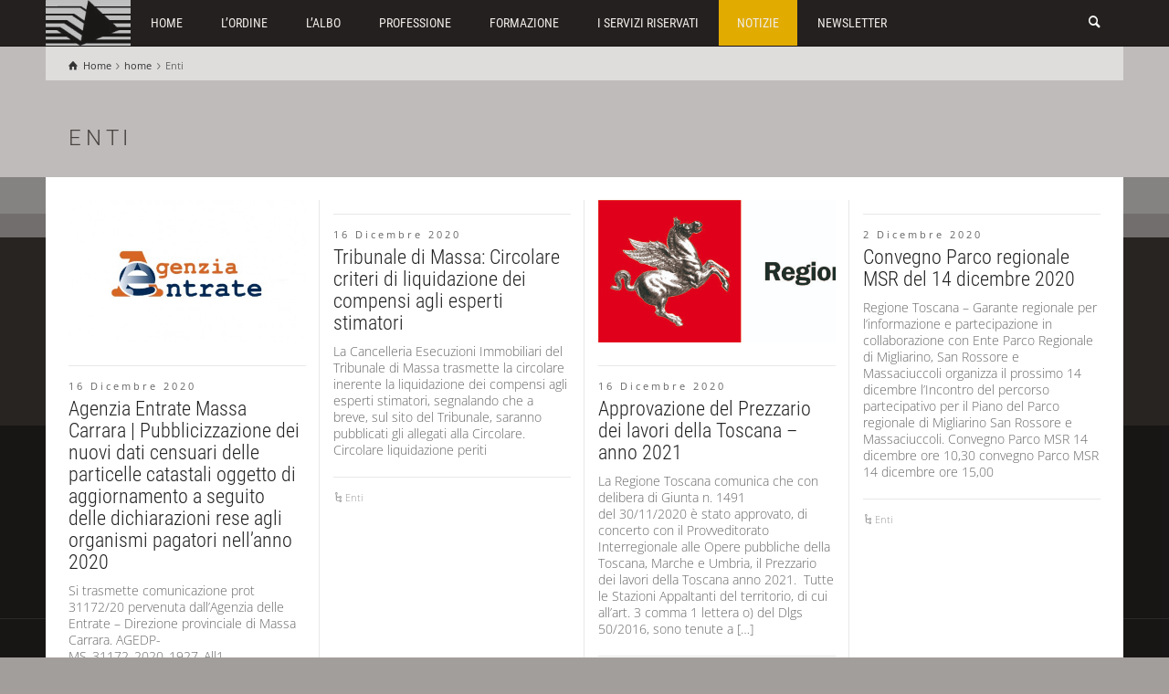

--- FILE ---
content_type: text/html; charset=UTF-8
request_url: https://architettimassacarrara.it/category/enti/page/2/
body_size: 12146
content:
<!doctype html>
<html lang="it-IT" class="no-js">
<head> 
<meta charset="UTF-8" />  
<meta name="viewport" content="width=device-width, initial-scale=1, maximum-scale=1">
 
<meta name='robots' content='index, follow, max-image-preview:large, max-snippet:-1, max-video-preview:-1' />
<script type="text/javascript">/*<![CDATA[ */ var html = document.getElementsByTagName("html")[0]; html.className = html.className.replace("no-js", "js"); window.onerror=function(e,f){var body = document.getElementsByTagName("body")[0]; body.className = body.className.replace("rt-loading", ""); var e_file = document.createElement("a");e_file.href = f;console.log( e );console.log( e_file.pathname );}/* ]]>*/</script>

	<!-- This site is optimized with the Yoast SEO plugin v26.6 - https://yoast.com/wordpress/plugins/seo/ -->
	<title>Enti Archivi - Pagina 2 di 31 - Ordine Architetti P.P.C. di Massa Carrara</title>
	<link rel="canonical" href="https://architettimassacarrara.it/category/enti/page/2/" />
	<link rel="prev" href="https://architettimassacarrara.it/category/enti/" />
	<link rel="next" href="https://architettimassacarrara.it/category/enti/page/3/" />
	<meta property="og:locale" content="it_IT" />
	<meta property="og:type" content="article" />
	<meta property="og:title" content="Enti Archivi - Pagina 2 di 31 - Ordine Architetti P.P.C. di Massa Carrara" />
	<meta property="og:url" content="https://architettimassacarrara.it/category/enti/" />
	<meta property="og:site_name" content="Ordine Architetti P.P.C. di Massa Carrara" />
	<meta name="twitter:card" content="summary_large_image" />
	<script type="application/ld+json" class="yoast-schema-graph">{"@context":"https://schema.org","@graph":[{"@type":"CollectionPage","@id":"https://architettimassacarrara.it/category/enti/","url":"https://architettimassacarrara.it/category/enti/page/2/","name":"Enti Archivi - Pagina 2 di 31 - Ordine Architetti P.P.C. di Massa Carrara","isPartOf":{"@id":"https://architettimassacarrara.it/#website"},"primaryImageOfPage":{"@id":"https://architettimassacarrara.it/category/enti/page/2/#primaryimage"},"image":{"@id":"https://architettimassacarrara.it/category/enti/page/2/#primaryimage"},"thumbnailUrl":"https://architettimassacarrara.it/wp-content/uploads/2016/03/AgEntrate.jpg","breadcrumb":{"@id":"https://architettimassacarrara.it/category/enti/page/2/#breadcrumb"},"inLanguage":"it-IT"},{"@type":"ImageObject","inLanguage":"it-IT","@id":"https://architettimassacarrara.it/category/enti/page/2/#primaryimage","url":"https://architettimassacarrara.it/wp-content/uploads/2016/03/AgEntrate.jpg","contentUrl":"https://architettimassacarrara.it/wp-content/uploads/2016/03/AgEntrate.jpg","width":737,"height":500},{"@type":"BreadcrumbList","@id":"https://architettimassacarrara.it/category/enti/page/2/#breadcrumb","itemListElement":[{"@type":"ListItem","position":1,"name":"Home","item":"https://architettimassacarrara.it/"},{"@type":"ListItem","position":2,"name":"Enti"}]},{"@type":"WebSite","@id":"https://architettimassacarrara.it/#website","url":"https://architettimassacarrara.it/","name":"Ordine Architetti P.P.C. di Massa Carrara","description":"il sito dell&#039;Ordine Architetti P.P.C. di Massa Carrara","potentialAction":[{"@type":"SearchAction","target":{"@type":"EntryPoint","urlTemplate":"https://architettimassacarrara.it/?s={search_term_string}"},"query-input":{"@type":"PropertyValueSpecification","valueRequired":true,"valueName":"search_term_string"}}],"inLanguage":"it-IT"}]}</script>
	<!-- / Yoast SEO plugin. -->


<link rel="alternate" type="application/rss+xml" title="Ordine Architetti P.P.C. di Massa Carrara &raquo; Feed" href="https://architettimassacarrara.it/feed/" />
<link rel="alternate" type="application/rss+xml" title="Ordine Architetti P.P.C. di Massa Carrara &raquo; Feed dei commenti" href="https://architettimassacarrara.it/comments/feed/" />
<style id='wp-img-auto-sizes-contain-inline-css' type='text/css'>
img:is([sizes=auto i],[sizes^="auto," i]){contain-intrinsic-size:3000px 1500px}
/*# sourceURL=wp-img-auto-sizes-contain-inline-css */
</style>
<style id='wp-block-library-inline-css' type='text/css'>
:root{--wp-block-synced-color:#7a00df;--wp-block-synced-color--rgb:122,0,223;--wp-bound-block-color:var(--wp-block-synced-color);--wp-editor-canvas-background:#ddd;--wp-admin-theme-color:#007cba;--wp-admin-theme-color--rgb:0,124,186;--wp-admin-theme-color-darker-10:#006ba1;--wp-admin-theme-color-darker-10--rgb:0,107,160.5;--wp-admin-theme-color-darker-20:#005a87;--wp-admin-theme-color-darker-20--rgb:0,90,135;--wp-admin-border-width-focus:2px}@media (min-resolution:192dpi){:root{--wp-admin-border-width-focus:1.5px}}.wp-element-button{cursor:pointer}:root .has-very-light-gray-background-color{background-color:#eee}:root .has-very-dark-gray-background-color{background-color:#313131}:root .has-very-light-gray-color{color:#eee}:root .has-very-dark-gray-color{color:#313131}:root .has-vivid-green-cyan-to-vivid-cyan-blue-gradient-background{background:linear-gradient(135deg,#00d084,#0693e3)}:root .has-purple-crush-gradient-background{background:linear-gradient(135deg,#34e2e4,#4721fb 50%,#ab1dfe)}:root .has-hazy-dawn-gradient-background{background:linear-gradient(135deg,#faaca8,#dad0ec)}:root .has-subdued-olive-gradient-background{background:linear-gradient(135deg,#fafae1,#67a671)}:root .has-atomic-cream-gradient-background{background:linear-gradient(135deg,#fdd79a,#004a59)}:root .has-nightshade-gradient-background{background:linear-gradient(135deg,#330968,#31cdcf)}:root .has-midnight-gradient-background{background:linear-gradient(135deg,#020381,#2874fc)}:root{--wp--preset--font-size--normal:16px;--wp--preset--font-size--huge:42px}.has-regular-font-size{font-size:1em}.has-larger-font-size{font-size:2.625em}.has-normal-font-size{font-size:var(--wp--preset--font-size--normal)}.has-huge-font-size{font-size:var(--wp--preset--font-size--huge)}.has-text-align-center{text-align:center}.has-text-align-left{text-align:left}.has-text-align-right{text-align:right}.has-fit-text{white-space:nowrap!important}#end-resizable-editor-section{display:none}.aligncenter{clear:both}.items-justified-left{justify-content:flex-start}.items-justified-center{justify-content:center}.items-justified-right{justify-content:flex-end}.items-justified-space-between{justify-content:space-between}.screen-reader-text{border:0;clip-path:inset(50%);height:1px;margin:-1px;overflow:hidden;padding:0;position:absolute;width:1px;word-wrap:normal!important}.screen-reader-text:focus{background-color:#ddd;clip-path:none;color:#444;display:block;font-size:1em;height:auto;left:5px;line-height:normal;padding:15px 23px 14px;text-decoration:none;top:5px;width:auto;z-index:100000}html :where(.has-border-color){border-style:solid}html :where([style*=border-top-color]){border-top-style:solid}html :where([style*=border-right-color]){border-right-style:solid}html :where([style*=border-bottom-color]){border-bottom-style:solid}html :where([style*=border-left-color]){border-left-style:solid}html :where([style*=border-width]){border-style:solid}html :where([style*=border-top-width]){border-top-style:solid}html :where([style*=border-right-width]){border-right-style:solid}html :where([style*=border-bottom-width]){border-bottom-style:solid}html :where([style*=border-left-width]){border-left-style:solid}html :where(img[class*=wp-image-]){height:auto;max-width:100%}:where(figure){margin:0 0 1em}html :where(.is-position-sticky){--wp-admin--admin-bar--position-offset:var(--wp-admin--admin-bar--height,0px)}@media screen and (max-width:600px){html :where(.is-position-sticky){--wp-admin--admin-bar--position-offset:0px}}

/*# sourceURL=wp-block-library-inline-css */
</style><style id='global-styles-inline-css' type='text/css'>
:root{--wp--preset--aspect-ratio--square: 1;--wp--preset--aspect-ratio--4-3: 4/3;--wp--preset--aspect-ratio--3-4: 3/4;--wp--preset--aspect-ratio--3-2: 3/2;--wp--preset--aspect-ratio--2-3: 2/3;--wp--preset--aspect-ratio--16-9: 16/9;--wp--preset--aspect-ratio--9-16: 9/16;--wp--preset--color--black: #000000;--wp--preset--color--cyan-bluish-gray: #abb8c3;--wp--preset--color--white: #ffffff;--wp--preset--color--pale-pink: #f78da7;--wp--preset--color--vivid-red: #cf2e2e;--wp--preset--color--luminous-vivid-orange: #ff6900;--wp--preset--color--luminous-vivid-amber: #fcb900;--wp--preset--color--light-green-cyan: #7bdcb5;--wp--preset--color--vivid-green-cyan: #00d084;--wp--preset--color--pale-cyan-blue: #8ed1fc;--wp--preset--color--vivid-cyan-blue: #0693e3;--wp--preset--color--vivid-purple: #9b51e0;--wp--preset--gradient--vivid-cyan-blue-to-vivid-purple: linear-gradient(135deg,rgb(6,147,227) 0%,rgb(155,81,224) 100%);--wp--preset--gradient--light-green-cyan-to-vivid-green-cyan: linear-gradient(135deg,rgb(122,220,180) 0%,rgb(0,208,130) 100%);--wp--preset--gradient--luminous-vivid-amber-to-luminous-vivid-orange: linear-gradient(135deg,rgb(252,185,0) 0%,rgb(255,105,0) 100%);--wp--preset--gradient--luminous-vivid-orange-to-vivid-red: linear-gradient(135deg,rgb(255,105,0) 0%,rgb(207,46,46) 100%);--wp--preset--gradient--very-light-gray-to-cyan-bluish-gray: linear-gradient(135deg,rgb(238,238,238) 0%,rgb(169,184,195) 100%);--wp--preset--gradient--cool-to-warm-spectrum: linear-gradient(135deg,rgb(74,234,220) 0%,rgb(151,120,209) 20%,rgb(207,42,186) 40%,rgb(238,44,130) 60%,rgb(251,105,98) 80%,rgb(254,248,76) 100%);--wp--preset--gradient--blush-light-purple: linear-gradient(135deg,rgb(255,206,236) 0%,rgb(152,150,240) 100%);--wp--preset--gradient--blush-bordeaux: linear-gradient(135deg,rgb(254,205,165) 0%,rgb(254,45,45) 50%,rgb(107,0,62) 100%);--wp--preset--gradient--luminous-dusk: linear-gradient(135deg,rgb(255,203,112) 0%,rgb(199,81,192) 50%,rgb(65,88,208) 100%);--wp--preset--gradient--pale-ocean: linear-gradient(135deg,rgb(255,245,203) 0%,rgb(182,227,212) 50%,rgb(51,167,181) 100%);--wp--preset--gradient--electric-grass: linear-gradient(135deg,rgb(202,248,128) 0%,rgb(113,206,126) 100%);--wp--preset--gradient--midnight: linear-gradient(135deg,rgb(2,3,129) 0%,rgb(40,116,252) 100%);--wp--preset--font-size--small: 13px;--wp--preset--font-size--medium: 20px;--wp--preset--font-size--large: 36px;--wp--preset--font-size--x-large: 42px;--wp--preset--spacing--20: 0.44rem;--wp--preset--spacing--30: 0.67rem;--wp--preset--spacing--40: 1rem;--wp--preset--spacing--50: 1.5rem;--wp--preset--spacing--60: 2.25rem;--wp--preset--spacing--70: 3.38rem;--wp--preset--spacing--80: 5.06rem;--wp--preset--shadow--natural: 6px 6px 9px rgba(0, 0, 0, 0.2);--wp--preset--shadow--deep: 12px 12px 50px rgba(0, 0, 0, 0.4);--wp--preset--shadow--sharp: 6px 6px 0px rgba(0, 0, 0, 0.2);--wp--preset--shadow--outlined: 6px 6px 0px -3px rgb(255, 255, 255), 6px 6px rgb(0, 0, 0);--wp--preset--shadow--crisp: 6px 6px 0px rgb(0, 0, 0);}:where(.is-layout-flex){gap: 0.5em;}:where(.is-layout-grid){gap: 0.5em;}body .is-layout-flex{display: flex;}.is-layout-flex{flex-wrap: wrap;align-items: center;}.is-layout-flex > :is(*, div){margin: 0;}body .is-layout-grid{display: grid;}.is-layout-grid > :is(*, div){margin: 0;}:where(.wp-block-columns.is-layout-flex){gap: 2em;}:where(.wp-block-columns.is-layout-grid){gap: 2em;}:where(.wp-block-post-template.is-layout-flex){gap: 1.25em;}:where(.wp-block-post-template.is-layout-grid){gap: 1.25em;}.has-black-color{color: var(--wp--preset--color--black) !important;}.has-cyan-bluish-gray-color{color: var(--wp--preset--color--cyan-bluish-gray) !important;}.has-white-color{color: var(--wp--preset--color--white) !important;}.has-pale-pink-color{color: var(--wp--preset--color--pale-pink) !important;}.has-vivid-red-color{color: var(--wp--preset--color--vivid-red) !important;}.has-luminous-vivid-orange-color{color: var(--wp--preset--color--luminous-vivid-orange) !important;}.has-luminous-vivid-amber-color{color: var(--wp--preset--color--luminous-vivid-amber) !important;}.has-light-green-cyan-color{color: var(--wp--preset--color--light-green-cyan) !important;}.has-vivid-green-cyan-color{color: var(--wp--preset--color--vivid-green-cyan) !important;}.has-pale-cyan-blue-color{color: var(--wp--preset--color--pale-cyan-blue) !important;}.has-vivid-cyan-blue-color{color: var(--wp--preset--color--vivid-cyan-blue) !important;}.has-vivid-purple-color{color: var(--wp--preset--color--vivid-purple) !important;}.has-black-background-color{background-color: var(--wp--preset--color--black) !important;}.has-cyan-bluish-gray-background-color{background-color: var(--wp--preset--color--cyan-bluish-gray) !important;}.has-white-background-color{background-color: var(--wp--preset--color--white) !important;}.has-pale-pink-background-color{background-color: var(--wp--preset--color--pale-pink) !important;}.has-vivid-red-background-color{background-color: var(--wp--preset--color--vivid-red) !important;}.has-luminous-vivid-orange-background-color{background-color: var(--wp--preset--color--luminous-vivid-orange) !important;}.has-luminous-vivid-amber-background-color{background-color: var(--wp--preset--color--luminous-vivid-amber) !important;}.has-light-green-cyan-background-color{background-color: var(--wp--preset--color--light-green-cyan) !important;}.has-vivid-green-cyan-background-color{background-color: var(--wp--preset--color--vivid-green-cyan) !important;}.has-pale-cyan-blue-background-color{background-color: var(--wp--preset--color--pale-cyan-blue) !important;}.has-vivid-cyan-blue-background-color{background-color: var(--wp--preset--color--vivid-cyan-blue) !important;}.has-vivid-purple-background-color{background-color: var(--wp--preset--color--vivid-purple) !important;}.has-black-border-color{border-color: var(--wp--preset--color--black) !important;}.has-cyan-bluish-gray-border-color{border-color: var(--wp--preset--color--cyan-bluish-gray) !important;}.has-white-border-color{border-color: var(--wp--preset--color--white) !important;}.has-pale-pink-border-color{border-color: var(--wp--preset--color--pale-pink) !important;}.has-vivid-red-border-color{border-color: var(--wp--preset--color--vivid-red) !important;}.has-luminous-vivid-orange-border-color{border-color: var(--wp--preset--color--luminous-vivid-orange) !important;}.has-luminous-vivid-amber-border-color{border-color: var(--wp--preset--color--luminous-vivid-amber) !important;}.has-light-green-cyan-border-color{border-color: var(--wp--preset--color--light-green-cyan) !important;}.has-vivid-green-cyan-border-color{border-color: var(--wp--preset--color--vivid-green-cyan) !important;}.has-pale-cyan-blue-border-color{border-color: var(--wp--preset--color--pale-cyan-blue) !important;}.has-vivid-cyan-blue-border-color{border-color: var(--wp--preset--color--vivid-cyan-blue) !important;}.has-vivid-purple-border-color{border-color: var(--wp--preset--color--vivid-purple) !important;}.has-vivid-cyan-blue-to-vivid-purple-gradient-background{background: var(--wp--preset--gradient--vivid-cyan-blue-to-vivid-purple) !important;}.has-light-green-cyan-to-vivid-green-cyan-gradient-background{background: var(--wp--preset--gradient--light-green-cyan-to-vivid-green-cyan) !important;}.has-luminous-vivid-amber-to-luminous-vivid-orange-gradient-background{background: var(--wp--preset--gradient--luminous-vivid-amber-to-luminous-vivid-orange) !important;}.has-luminous-vivid-orange-to-vivid-red-gradient-background{background: var(--wp--preset--gradient--luminous-vivid-orange-to-vivid-red) !important;}.has-very-light-gray-to-cyan-bluish-gray-gradient-background{background: var(--wp--preset--gradient--very-light-gray-to-cyan-bluish-gray) !important;}.has-cool-to-warm-spectrum-gradient-background{background: var(--wp--preset--gradient--cool-to-warm-spectrum) !important;}.has-blush-light-purple-gradient-background{background: var(--wp--preset--gradient--blush-light-purple) !important;}.has-blush-bordeaux-gradient-background{background: var(--wp--preset--gradient--blush-bordeaux) !important;}.has-luminous-dusk-gradient-background{background: var(--wp--preset--gradient--luminous-dusk) !important;}.has-pale-ocean-gradient-background{background: var(--wp--preset--gradient--pale-ocean) !important;}.has-electric-grass-gradient-background{background: var(--wp--preset--gradient--electric-grass) !important;}.has-midnight-gradient-background{background: var(--wp--preset--gradient--midnight) !important;}.has-small-font-size{font-size: var(--wp--preset--font-size--small) !important;}.has-medium-font-size{font-size: var(--wp--preset--font-size--medium) !important;}.has-large-font-size{font-size: var(--wp--preset--font-size--large) !important;}.has-x-large-font-size{font-size: var(--wp--preset--font-size--x-large) !important;}
/*# sourceURL=global-styles-inline-css */
</style>

<style id='classic-theme-styles-inline-css' type='text/css'>
/*! This file is auto-generated */
.wp-block-button__link{color:#fff;background-color:#32373c;border-radius:9999px;box-shadow:none;text-decoration:none;padding:calc(.667em + 2px) calc(1.333em + 2px);font-size:1.125em}.wp-block-file__button{background:#32373c;color:#fff;text-decoration:none}
/*# sourceURL=/wp-includes/css/classic-themes.min.css */
</style>
<link rel='stylesheet' id='bootstrap-css' href='https://architettimassacarrara.it/wp-content/themes/rttheme19/css/layout2/bootstrap.css?ver=2.9.13' type='text/css' media='all' />
<link rel='stylesheet' id='theme-style-all-css' href='https://architettimassacarrara.it/wp-content/themes/rttheme19/css/layout2/style.css?ver=2.9.13' type='text/css' media='all' />
<link rel='stylesheet' id='mediaelement-skin-css' href='https://architettimassacarrara.it/wp-content/themes/rttheme19/css/mejs-skin.css?ver=2.9.13' type='text/css' media='all' />
<link rel='stylesheet' id='fontello-css' href='https://architettimassacarrara.it/wp-content/themes/rttheme19/css/fontello/css/fontello.css?ver=2.9.13' type='text/css' media='all' />
<link rel='stylesheet' id='jquery-owl-carousel-css' href='https://architettimassacarrara.it/wp-content/themes/rttheme19/css/owl-carousel.css?ver=2.9.13' type='text/css' media='all' />
<link rel='stylesheet' id='lightgallery-css' href='https://architettimassacarrara.it/wp-content/themes/rttheme19/css/lightbox/lightgallery.min.css?ver=2.9.13' type='text/css' media='all' />
<link rel='stylesheet' id='theme-style-css' href='https://architettimassacarrara.it/wp-content/themes/archms/style.css?ver=6.9' type='text/css' media='all' />
<link rel='stylesheet' id='theme-style-2-css' href='https://architettimassacarrara.it/wp-content/themes/archms/style2.css?ver=6.9' type='text/css' media='all' />
<link rel='stylesheet' id='theme-style3-css' href='https://architettimassacarrara.it/wp-content/themes/archms/style3.css?ver=6.9' type='text/css' media='all' />
<link rel='stylesheet' id='rt-google-fonts-css' href='https://architettimassacarrara.it/fonts/fonts.css?ver=6.9' type='text/css' media='all' />
<script type="text/javascript" src="https://architettimassacarrara.it/wp-content/themes/rttheme19/js/pace.js?ver=2.9.13" id="pace-js"></script>
<script type="text/javascript" src="https://architettimassacarrara.it/wp-content/themes/rttheme19/js/modernizr.min.js?ver=2.9.13" id="modernizr-js"></script>
<script type="text/javascript" src="https://architettimassacarrara.it/wp-includes/js/jquery/jquery.min.js?ver=3.7.1" id="jquery-core-js"></script>
<script type="text/javascript" src="https://architettimassacarrara.it/wp-includes/js/jquery/jquery-migrate.min.js?ver=3.4.1" id="jquery-migrate-js"></script>
<link rel="https://api.w.org/" href="https://architettimassacarrara.it/wp-json/" /><link rel="alternate" title="JSON" type="application/json" href="https://architettimassacarrara.it/wp-json/wp/v2/categories/19" />
<!--[if lt IE 9]><script src="https://architettimassacarrara.it/wp-content/themes/rttheme19/js/html5shiv.min.js"></script><![endif]-->
<!--[if gte IE 9]> <style type="text/css"> .gradient { filter: none; } </style> <![endif]-->

<!--Child Theme:Yes Theme Version:2.9.13 Plugin Version:2.9.13-->
<meta name="generator" content="Powered by WPBakery Page Builder - drag and drop page builder for WordPress."/>
<link rel="icon" href="https://architettimassacarrara.it/wp-content/uploads/2015/09/cropped-logoq-32x32.png" sizes="32x32" />
<link rel="icon" href="https://architettimassacarrara.it/wp-content/uploads/2015/09/cropped-logoq-192x192.png" sizes="192x192" />
<link rel="apple-touch-icon" href="https://architettimassacarrara.it/wp-content/uploads/2015/09/cropped-logoq-180x180.png" />
<meta name="msapplication-TileImage" content="https://architettimassacarrara.it/wp-content/uploads/2015/09/cropped-logoq-270x270.png" />
<noscript><style> .wpb_animate_when_almost_visible { opacity: 1; }</style></noscript></head>
<body class="archive paged category category-enti category-19 wp-embed-responsive paged-2 category-paged-2 wp-theme-rttheme19 wp-child-theme-archms  layout2 wpb-js-composer js-comp-ver-6.10.0 vc_responsive">
<div class="go-to-top icon-up-open"></div>
<!-- background wrapper -->
<div id="container">   
 
					

	<header class="top-header fullwidth sticky">
		<div class="header-elements">
		
			<!-- mobile menu button -->
			<div class="mobile-menu-button icon-menu"></div>

			
			<!-- logo -->
			<div id="logo" class="site-logo">
				 <a href="https://architettimassacarrara.it" title="Ordine Architetti P.P.C. di Massa Carrara"><img src="/i/logo.png" alt="Ordine Architetti P.P.C. di Massa Carrara" class="main_logo" /></a> <span class="sitename">Ordine degli Architetti<br />
PPC di Massa Carrara</span>			</div><!-- / end #logo -->

			<div class="header-right">
						

				<!-- navigation holder -->
				<nav>
					<ul id="navigation" class="menu"><li id='menu-item-8' data-depth='0' class="menu-item menu-item-type-custom menu-item-object-custom"><a  href="/home/">Home</a> </li>
<li id='menu-item-17' data-depth='0' class="menu-item menu-item-type-custom menu-item-object-custom menu-item-has-children"><a >l&#8217;Ordine</a> 
<ul class="sub-menu">
<li id='menu-item-92' data-depth='1' class="menu-item menu-item-type-post_type menu-item-object-page"><a  href="https://architettimassacarrara.it/contatti/">Sede e orari</a> </li>
<li id='menu-item-35' data-depth='1' class="menu-item menu-item-type-post_type menu-item-object-page"><a  href="https://architettimassacarrara.it/consiglio-dellordine/">Consiglio dell’Ordine</a> </li>
<li id='menu-item-34' data-depth='1' class="menu-item menu-item-type-post_type menu-item-object-page"><a  href="https://architettimassacarrara.it/consiglio-di-disciplina/">Consiglio di disciplina</a> </li>
<li id='menu-item-3260' data-depth='1' class="menu-item menu-item-type-post_type menu-item-object-page"><a  href="https://architettimassacarrara.it/dipartimenti/">Dipartimenti</a> </li>
<li id='menu-item-3502' data-depth='1' class="menu-item menu-item-type-post_type menu-item-object-page"><a  href="https://architettimassacarrara.it/vuota/commissione-tassazione-notule/">Commissione Tassazione Notule</a> </li>
<li id='menu-item-1698' data-depth='1' class="menu-item menu-item-type-post_type menu-item-object-page"><a  href="https://architettimassacarrara.it/?page_id=1683">Presidio Protezione Civile</a> </li>
<li id='menu-item-32' data-depth='1' class="menu-item menu-item-type-post_type menu-item-object-page"><a  href="https://architettimassacarrara.it/amministrazione-trasparente/">Amministrazione trasparente</a> </li>
</ul>
</li>
<li id='menu-item-22' data-depth='0' class="menu-item menu-item-type-custom menu-item-object-custom menu-item-has-children"><a  href="https://architettimassacarrara.it/albo/">L&#8217;Albo</a> 
<ul class="sub-menu">
<li id='menu-item-156' data-depth='1' class="menu-item menu-item-type-custom menu-item-object-custom"><a  href="https://architettimassacarrara.it/iscrizione/">Iscrizione On-line</a> </li>
<li id='menu-item-805' data-depth='1' class="menu-item menu-item-type-custom menu-item-object-custom"><a  href="https://architettimassacarrara.it/modulistica/">Modulistica</a> </li>
<li id='menu-item-6805' data-depth='1' class="menu-item menu-item-type-post_type menu-item-object-page"><a  href="https://architettimassacarrara.it/quote/">Tesoreria – Quota – Sportello WebPA</a> </li>
<li id='menu-item-145' data-depth='1' class="menu-item menu-item-type-custom menu-item-object-custom"><a  href="https://architettimassacarrara.it/albo/">Albo iscritti</a> </li>
<li id='menu-item-146' data-depth='1' class="menu-item menu-item-type-custom menu-item-object-custom"><a  href="https://architettimassacarrara.it/albo/ricerca/">Ricerca professionisti</a> </li>
<li id='menu-item-4907' data-depth='1' class="menu-item menu-item-type-post_type menu-item-object-page"><a  href="https://architettimassacarrara.it/elenchi-speciali/">Elenchi Speciali</a> </li>
</ul>
</li>
<li id='menu-item-615' data-depth='0' class="menu-item menu-item-type-post_type menu-item-object-page menu-item-has-children"><a  href="https://architettimassacarrara.it/professione/">Professione</a> 
<ul class="sub-menu">
<li id='menu-item-4898' data-depth='1' class="menu-item menu-item-type-post_type menu-item-object-page"><a  href="https://architettimassacarrara.it/convenzioni/">Convenzioni</a> </li>
<li id='menu-item-616' data-depth='1' class="menu-item menu-item-type-post_type menu-item-object-page"><a  href="https://architettimassacarrara.it/legislazione/">Legislazione</a> </li>
<li id='menu-item-559' data-depth='1' class="menu-item menu-item-type-post_type menu-item-object-page"><a  href="https://architettimassacarrara.it/norme-deontologiche/">Norme deontologiche</a> </li>
<li id='menu-item-1878' data-depth='1' class="menu-item menu-item-type-post_type menu-item-object-page"><a  href="https://architettimassacarrara.it/cercooffro/">Cerco/Offro</a> </li>
<li id='menu-item-2721' data-depth='1' class="menu-item menu-item-type-post_type menu-item-object-page"><a  href="https://architettimassacarrara.it/link-utili/">Link utili</a> </li>
<li id='menu-item-921' data-depth='1' class="menu-item menu-item-type-post_type menu-item-object-page"><a  href="https://architettimassacarrara.it/professione/tirocinio-professionale/">Tirocinio professionale</a> </li>
<li id='menu-item-293' data-depth='1' class="menu-item menu-item-type-custom menu-item-object-custom"><a  target="_blank" href="https://www.blumatica.it/blumatica_corrispettiviop.asp">Compensi Parametri &#8211; da CNAPPC</a> </li>
</ul>
</li>
<li id='menu-item-4975' data-depth='0' class="menu-item menu-item-type-custom menu-item-object-custom menu-item-has-children"><a  href="https://architettimassacarrara.it/aggiornamento-professionale/">Formazione</a> 
<ul class="sub-menu">
<li id='menu-item-4974' data-depth='1' class="menu-item menu-item-type-post_type menu-item-object-page"><a  href="https://architettimassacarrara.it/aggiornamento-professionale/laggiornamento-professionale-continuo-obbligatorio/">Istruzioni e documenti per gli iscritti</a> </li>
<li id='menu-item-1016' data-depth='1' class="menu-item menu-item-type-taxonomy menu-item-object-category"><a  href="https://architettimassacarrara.it/category/formazione-oams/">Formazione OAMS | corsi</a> </li>
</ul>
</li>
<li id='menu-item-24' data-depth='0' class="menu-item menu-item-type-custom menu-item-object-custom menu-item-has-children"><a  href="https://architettimassacarrara.it/areaiscritti/">i Servizi riservati</a> 
<ul class="sub-menu">
<li id='menu-item-167' data-depth='1' class="menu-item menu-item-type-custom menu-item-object-custom"><a  href="https://architettimassacarrara.it/areaiscritti/">Area riservata iscritti</a> </li>
<li id='menu-item-140' data-depth='1' class="menu-item menu-item-type-custom menu-item-object-custom"><a  href="https://architettimassacarrara.it/areaiscritti/riservata/info/">Modifica dati personali</a> </li>
<li id='menu-item-141' data-depth='1' class="menu-item menu-item-type-custom menu-item-object-custom"><a  href="https://architettimassacarrara.it/areaiscritti/riservata/profilo/">Profilo professionale</a> </li>
<li id='menu-item-641' data-depth='1' class="menu-item menu-item-type-custom menu-item-object-custom"><a  href="https://architettimassacarrara.it/areaiscritti/pec/modulo/">Attiva la tua PEC</a> </li>
<li id='menu-item-143' data-depth='1' class="menu-item menu-item-type-custom menu-item-object-custom"><a  href="https://architettimassacarrara.it/areaiscritti/pec/">Gestione casella PEC</a> </li>
<li id='menu-item-144' data-depth='1' class="menu-item menu-item-type-custom menu-item-object-custom"><a  href="https://architettimassacarrara.it/areaiscritti/riservata/certificato/">Richiedi un Certificato di iscrizione</a> </li>
</ul>
</li>
<li id='menu-item-199' data-depth='0' class="menu-item menu-item-type-post_type menu-item-object-page current-menu-ancestor current-menu-parent current_page_parent current_page_ancestor menu-item-has-children"><a  href="https://architettimassacarrara.it/notizie/">Notizie</a> 
<ul class="sub-menu">
<li id='menu-item-6738' data-depth='1' class="menu-item menu-item-type-taxonomy menu-item-object-category"><a  href="https://architettimassacarrara.it/category/covid-19/">Covid-19</a> </li>
<li id='menu-item-19' data-depth='1' class="menu-item menu-item-type-taxonomy menu-item-object-category"><a  href="https://architettimassacarrara.it/category/comunicazioni/">Consiglio dell&#8217;Ordine</a> </li>
<li id='menu-item-185' data-depth='1' class="menu-item menu-item-type-taxonomy menu-item-object-category"><a  href="https://architettimassacarrara.it/category/cnappc/">CNAPPC</a> </li>
<li id='menu-item-188' data-depth='1' class="menu-item menu-item-type-taxonomy menu-item-object-category current-menu-item"><a  href="https://architettimassacarrara.it/category/enti/">Enti</a> </li>
<li id='menu-item-984' data-depth='1' class="menu-item menu-item-type-taxonomy menu-item-object-category"><a  href="https://architettimassacarrara.it/category/inarcassa/">Inarcassa</a> </li>
<li id='menu-item-4426' data-depth='1' class="menu-item menu-item-type-taxonomy menu-item-object-category"><a  href="https://architettimassacarrara.it/category/professione/">Professione</a> </li>
<li id='menu-item-186' data-depth='1' class="menu-item menu-item-type-taxonomy menu-item-object-category"><a  href="https://architettimassacarrara.it/category/concorsi/">Concorsi</a> </li>
<li id='menu-item-176' data-depth='1' class="menu-item menu-item-type-taxonomy menu-item-object-category"><a  href="https://architettimassacarrara.it/category/formazione-oams/">Formazione OAMS</a> </li>
<li id='menu-item-1056' data-depth='1' class="menu-item menu-item-type-taxonomy menu-item-object-category"><a  href="https://architettimassacarrara.it/category/altri-eventi-formativi/">Altri eventi formativi</a> </li>
<li id='menu-item-20' data-depth='1' class="menu-item menu-item-type-taxonomy menu-item-object-category"><a  href="https://architettimassacarrara.it/category/mostre-eventi-e-varie/">Mostre, eventi e varie</a> </li>
</ul>
</li>
<li id='menu-item-7013' data-depth='0' class="menu-item menu-item-type-custom menu-item-object-custom menu-item-has-children"><a  href="http:// ">Newsletter</a> 
<ul class="sub-menu">
<li id='menu-item-7014' data-depth='1' class="menu-item menu-item-type-custom menu-item-object-custom"><a  href="https://architettimassacarrara.it/list/subscribe/">Iscriviti</a> </li>
<li id='menu-item-7015' data-depth='1' class="menu-item menu-item-type-custom menu-item-object-custom"><a  href="https://architettimassacarrara.it/newsletter/">Archivio newsletter</a> </li>
</ul>
</li>
</ul>    
				</nav>
		
						<!-- shortcut buttons -->
		<div id="tools">
			<ul>
				<li class="tool-icon" title="Open"><span class="icon-plus"></span></li>
			</ul>
			<ul>

				
				
				
									<li class="tool-icon search" title="Search"><span class="icon-search"></span>
						<div class="widget">
							<form method="get"  action="https://architettimassacarrara.it/"  class="wp-search-form rt_form">
	<ul>
		<li><input type="text" class='search showtextback' placeholder="search" name="s" /><span class="icon-search-1"></span></li>
	</ul>
	</form>						</div>
					</li>

				
							</ul>
		</div><!-- / end #tools -->

	
			</div><!-- / end .header-right -->

		</div>
	</header>



	<!-- main contents -->
	<div id="main_content">

	
<div class="content_row row sub_page_header fullwidth " style="background-color: rgba(255, 255, 255, 0.3);">
	
	<div class="content_row_wrapper underlap default" ><div class="col col-sm-12"><div class="breadcrumb"><ol itemscope itemtype="https://schema.org/BreadcrumbList">
<li itemprop="itemListElement" itemscope itemtype="https://schema.org/ListItem">
<a itemprop="item" typeof="WebPage" class="icon-home" href="https://architettimassacarrara.it"><span itemprop="name">Home</span></a>
<meta itemprop="position" content="1"></li>
 <span class="icon-angle-right"></span> <li itemprop="itemListElement" itemscope itemtype="https://schema.org/ListItem">
<a itemprop="item" typeof="WebPage" class="" href="https://architettimassacarrara.it/home3/"><span itemprop="name">home</span></a>
<meta itemprop="position" content="2"></li>
 <span class="icon-angle-right"></span> <li itemprop="itemListElement" itemscope itemtype="https://schema.org/ListItem">
<span itemprop="name">Enti</span>
<meta itemprop="position" content="3"></li>
</ol>
</div><section class="page-title"><h1>Enti</h1></section></div></div>
</div>

	<div  class="content_row default-style no-composer overlap fullwidth no-sidebar"><div class="content_row_wrapper clearfix "><div class="col col-sm-12 col-xs-12 ">
				 

		

		
<div id="blog-dynamicID-687070" class="blog_list clearfix border_grid fixed_heights" data-column-width="4">
<div class="row clearfix">
<div class="col col-sm-3">
 
<!-- blog box-->
<article class="loop post-7685 post type-post status-publish format-standard has-post-thumbnail hentry category-enti" id="post-7685">
<section class="featured_image featured_media">
<a href="https://architettimassacarrara.it/enti/agenzia-entrate-massa-carrara-pubblicizzazione-dei-nuovi-dati-censuari-delle-particelle-catastali-oggetto-di-aggiornamento-a-seguito-delle-dichiarazioni-rese-agli-organismi-pagatori-nellann/" title="Agenzia Entrate Massa Carrara | Pubblicizzazione dei nuovi dati censuari delle particelle catastali oggetto di aggiornamento a seguito delle dichiarazioni rese agli organismi pagatori nell’anno 2020" class="featured_image"><img width="460" height="276" src="https://architettimassacarrara.it/wp-content/uploads/2016/03/AgEntrate-460x276.jpg" class="attachment-post-thumbnail size-post-thumbnail wp-post-image" alt="" decoding="async" fetchpriority="high" /></a>
</section> 


	<section class="date">16 Dicembre 2020</section> 
	<section class="text">

		<!-- blog headline-->
		<h2><a href="https://architettimassacarrara.it/enti/agenzia-entrate-massa-carrara-pubblicizzazione-dei-nuovi-dati-censuari-delle-particelle-catastali-oggetto-di-aggiornamento-a-seguito-delle-dichiarazioni-rese-agli-organismi-pagatori-nellann/" rel="bookmark">Agenzia Entrate Massa Carrara | Pubblicizzazione dei nuovi dati censuari delle particelle catastali oggetto di aggiornamento a seguito delle dichiarazioni rese agli organismi pagatori nell’anno 2020</a></h2> 
			

		<p>Si trasmette comunicazione prot 31172/20 pervenuta dall&#8217;Agenzia delle Entrate &#8211; Direzione provinciale di Massa Carrara. AGEDP-MS_31172_2020_1927_All1</p>

				<!-- meta data -->
		<div class="post_data">

			
						<!-- categories -->
			<span class="icon-flow-cascade categories"><a href="https://architettimassacarrara.it/category/enti/" rel="category tag">Enti</a></span>
			
			
			
		</div><!-- / end div  .post_data -->
	
	</section> 

</article> 
<!-- / blog box-->
</div>
<div class="col col-sm-3">
 
<!-- blog box-->
<article class="loop post-7677 post type-post status-publish format-standard hentry category-enti" id="post-7677">


	<section class="date">16 Dicembre 2020</section> 
	<section class="text">

		<!-- blog headline-->
		<h2><a href="https://architettimassacarrara.it/enti/tribunale-di-massa-circolare-criteri-di-liquidazione-dei-compensi-agli-esperti-stimatori/" rel="bookmark">Tribunale di Massa: Circolare criteri di liquidazione dei compensi agli esperti stimatori</a></h2> 
			

		<p>La Cancelleria Esecuzioni Immobiliari del Tribunale di Massa trasmette la circolare inerente la liquidazione dei compensi agli esperti stimatori, segnalando che a breve, sul sito del Tribunale, saranno pubblicati gli allegati alla Circolare. Circolare liquidazione periti &nbsp; &nbsp; &nbsp;</p>

				<!-- meta data -->
		<div class="post_data">

			
						<!-- categories -->
			<span class="icon-flow-cascade categories"><a href="https://architettimassacarrara.it/category/enti/" rel="category tag">Enti</a></span>
			
			
			
		</div><!-- / end div  .post_data -->
	
	</section> 

</article> 
<!-- / blog box-->
</div>
<div class="col col-sm-3">
 
<!-- blog box-->
<article class="loop post-7674 post type-post status-publish format-standard has-post-thumbnail hentry category-enti" id="post-7674">
<section class="featured_image featured_media">
<a href="https://architettimassacarrara.it/enti/approvazione-del-prezzario-dei-lavori-della-toscana-anno-2021/" title="Approvazione del Prezzario dei lavori della Toscana &#8211; anno 2021" class="featured_image"><img width="460" height="276" src="https://architettimassacarrara.it/wp-content/uploads/2016/06/Marchio_Regione_Toscana_sn-460x276.jpg" class="attachment-post-thumbnail size-post-thumbnail wp-post-image" alt="" decoding="async" /></a>
</section> 


	<section class="date">16 Dicembre 2020</section> 
	<section class="text">

		<!-- blog headline-->
		<h2><a href="https://architettimassacarrara.it/enti/approvazione-del-prezzario-dei-lavori-della-toscana-anno-2021/" rel="bookmark">Approvazione del Prezzario dei lavori della Toscana &#8211; anno 2021</a></h2> 
			

		<p>La Regione Toscana comunica che con delibera di Giunta n. 1491 del 30/11/2020 è stato approvato, di concerto con il Provveditorato Interregionale alle Opere pubbliche della Toscana, Marche e Umbria, il Prezzario dei lavori della Toscana anno 2021.  Tutte le Stazioni Appaltanti del territorio, di cui all’art. 3 comma 1 lettera o) del Dlgs 50/2016, sono tenute a [&hellip;]</p>

				<!-- meta data -->
		<div class="post_data">

			
						<!-- categories -->
			<span class="icon-flow-cascade categories"><a href="https://architettimassacarrara.it/category/enti/" rel="category tag">Enti</a></span>
			
			
			
		</div><!-- / end div  .post_data -->
	
	</section> 

</article> 
<!-- / blog box-->
</div>
<div class="col col-sm-3">
 
<!-- blog box-->
<article class="loop post-7641 post type-post status-publish format-standard hentry category-enti" id="post-7641">


	<section class="date">2 Dicembre 2020</section> 
	<section class="text">

		<!-- blog headline-->
		<h2><a href="https://architettimassacarrara.it/enti/convegno-parco-regionale-msr-del-14-dicembre-2020/" rel="bookmark">Convegno Parco regionale MSR del 14 dicembre 2020</a></h2> 
			

		<p>Regione Toscana – Garante regionale per l’informazione e partecipazione in collaborazione con Ente Parco Regionale di Migliarino, San Rossore e Massaciuccoli organizza il prossimo 14 dicembre l&#8217;Incontro del percorso partecipativo per il Piano del Parco regionale di Migliarino San Rossore e Massaciuccoli. Convegno Parco MSR 14 dicembre ore 10,30 convegno Parco MSR 14 dicembre ore 15,00 &nbsp;</p>

				<!-- meta data -->
		<div class="post_data">

			
						<!-- categories -->
			<span class="icon-flow-cascade categories"><a href="https://architettimassacarrara.it/category/enti/" rel="category tag">Enti</a></span>
			
			
			
		</div><!-- / end div  .post_data -->
	
	</section> 

</article> 
<!-- / blog box-->
</div>
</div>
<div class="row clearfix">
<div class="col col-sm-3">
 
<!-- blog box-->
<article class="loop post-7594 post type-post status-publish format-standard has-post-thumbnail hentry category-enti" id="post-7594">
<section class="featured_image featured_media">
<a href="https://architettimassacarrara.it/enti/conservazione-del-catasto-terreni-verifiche-quinquennali-gratuite-anno-2021-comune-di-villafranca-in-lunigiana/" title="Conservazione del Catasto terreni verifiche quinquennali gratuite &#8211; Anno 2021 &#8211; Comune di Villafranca in Lunigiana" class="featured_image"><img width="460" height="276" src="https://architettimassacarrara.it/wp-content/uploads/2016/03/AgEntrate-460x276.jpg" class="attachment-post-thumbnail size-post-thumbnail wp-post-image" alt="" decoding="async" /></a>
</section> 


	<section class="date">25 Novembre 2020</section> 
	<section class="text">

		<!-- blog headline-->
		<h2><a href="https://architettimassacarrara.it/enti/conservazione-del-catasto-terreni-verifiche-quinquennali-gratuite-anno-2021-comune-di-villafranca-in-lunigiana/" rel="bookmark">Conservazione del Catasto terreni verifiche quinquennali gratuite &#8211; Anno 2021 &#8211; Comune di Villafranca in Lunigiana</a></h2> 
			

		<p>Si trasmette comunicazione in oggetto pervenuta dall&#8217;Agenzia delle Entrate di Massa Carrara. AGEDP-MS_22761_2020_1927 AGEDP-MS_22761_2020_1927_All1</p>

				<!-- meta data -->
		<div class="post_data">

			
						<!-- categories -->
			<span class="icon-flow-cascade categories"><a href="https://architettimassacarrara.it/category/enti/" rel="category tag">Enti</a></span>
			
			
			
		</div><!-- / end div  .post_data -->
	
	</section> 

</article> 
<!-- / blog box-->
</div>
<div class="col col-sm-3">
 
<!-- blog box-->
<article class="loop post-7591 post type-post status-publish format-standard has-post-thumbnail hentry category-enti" id="post-7591">
<section class="featured_image featured_media">
<a href="https://architettimassacarrara.it/enti/conservazione-del-catasto-terreni-verifiche-quinquennali-gratuite-anno-2021-comune-di-tresana/" title="Conservazione del Catasto terreni verifiche quinquennali gratuite &#8211; Anno 2021 &#8211; Comune di Tresana" class="featured_image"><img width="460" height="276" src="https://architettimassacarrara.it/wp-content/uploads/2016/03/AgEntrate-460x276.jpg" class="attachment-post-thumbnail size-post-thumbnail wp-post-image" alt="" decoding="async" loading="lazy" /></a>
</section> 


	<section class="date">25 Novembre 2020</section> 
	<section class="text">

		<!-- blog headline-->
		<h2><a href="https://architettimassacarrara.it/enti/conservazione-del-catasto-terreni-verifiche-quinquennali-gratuite-anno-2021-comune-di-tresana/" rel="bookmark">Conservazione del Catasto terreni verifiche quinquennali gratuite &#8211; Anno 2021 &#8211; Comune di Tresana</a></h2> 
			

		<p>Si trasmette comunicazione in oggetto pervenuta dall&#8217;Agenzia delle Entrate di Massa Carrara. AGEDP-MS_22760_2020_1927 AGEDP-MS_22760_2020_1927_All1</p>

				<!-- meta data -->
		<div class="post_data">

			
						<!-- categories -->
			<span class="icon-flow-cascade categories"><a href="https://architettimassacarrara.it/category/enti/" rel="category tag">Enti</a></span>
			
			
			
		</div><!-- / end div  .post_data -->
	
	</section> 

</article> 
<!-- / blog box-->
</div>
<div class="col col-sm-3">
 
<!-- blog box-->
<article class="loop post-7588 post type-post status-publish format-standard has-post-thumbnail hentry category-enti" id="post-7588">
<section class="featured_image featured_media">
<a href="https://architettimassacarrara.it/enti/conservazione-del-catasto-terreni-verifiche-quinquennali-gratuite-anno-2021-comune-di-podenzana/" title="Conservazione del Catasto terreni verifiche quinquennali gratuite &#8211; Anno 2021 &#8211; Comune di Podenzana" class="featured_image"><img width="460" height="276" src="https://architettimassacarrara.it/wp-content/uploads/2016/03/AgEntrate-460x276.jpg" class="attachment-post-thumbnail size-post-thumbnail wp-post-image" alt="" decoding="async" loading="lazy" /></a>
</section> 


	<section class="date">25 Novembre 2020</section> 
	<section class="text">

		<!-- blog headline-->
		<h2><a href="https://architettimassacarrara.it/enti/conservazione-del-catasto-terreni-verifiche-quinquennali-gratuite-anno-2021-comune-di-podenzana/" rel="bookmark">Conservazione del Catasto terreni verifiche quinquennali gratuite &#8211; Anno 2021 &#8211; Comune di Podenzana</a></h2> 
			

		<p>Si trasmette comunicazione in oggetto pervenuta dall&#8217;Agenzia delle Entrate di Massa Carrara. AGEDP-MS_22759_2020_1927 AGEDP-MS_22759_2020_1927_All1</p>

				<!-- meta data -->
		<div class="post_data">

			
						<!-- categories -->
			<span class="icon-flow-cascade categories"><a href="https://architettimassacarrara.it/category/enti/" rel="category tag">Enti</a></span>
			
			
			
		</div><!-- / end div  .post_data -->
	
	</section> 

</article> 
<!-- / blog box-->
</div>
<div class="col col-sm-3">
 
<!-- blog box-->
<article class="loop post-7585 post type-post status-publish format-standard has-post-thumbnail hentry category-enti" id="post-7585">
<section class="featured_image featured_media">
<a href="https://architettimassacarrara.it/enti/conservazione-del-catasto-terreni-verifiche-quinquennali-gratuite-anno-2021-comune-di-mulazzo/" title="Conservazione del Catasto terreni verifiche quinquennali gratuite &#8211; Anno 2021 &#8211; Comune di Mulazzo" class="featured_image"><img width="460" height="276" src="https://architettimassacarrara.it/wp-content/uploads/2016/03/AgEntrate-460x276.jpg" class="attachment-post-thumbnail size-post-thumbnail wp-post-image" alt="" decoding="async" loading="lazy" /></a>
</section> 


	<section class="date">25 Novembre 2020</section> 
	<section class="text">

		<!-- blog headline-->
		<h2><a href="https://architettimassacarrara.it/enti/conservazione-del-catasto-terreni-verifiche-quinquennali-gratuite-anno-2021-comune-di-mulazzo/" rel="bookmark">Conservazione del Catasto terreni verifiche quinquennali gratuite &#8211; Anno 2021 &#8211; Comune di Mulazzo</a></h2> 
			

		<p>Si trasmette comunicazione in oggetto pervenuta dall&#8217;Agenzia delle Entrate di Massa Carrara. AGEDP-MS_22758_2020_1927 AGEDP-MS_22758_2020_1927_All1</p>

				<!-- meta data -->
		<div class="post_data">

			
						<!-- categories -->
			<span class="icon-flow-cascade categories"><a href="https://architettimassacarrara.it/category/enti/" rel="category tag">Enti</a></span>
			
			
			
		</div><!-- / end div  .post_data -->
	
	</section> 

</article> 
<!-- / blog box-->
</div>
</div>
<div class="row clearfix">
<div class="col col-sm-3">
 
<!-- blog box-->
<article class="loop post-7582 post type-post status-publish format-standard has-post-thumbnail hentry category-enti" id="post-7582">
<section class="featured_image featured_media">
<a href="https://architettimassacarrara.it/enti/conservazione-del-catasto-terreni-verifiche-quinquennali-gratuite-anno-2021-comune-di-aulla/" title="Conservazione del Catasto terreni verifiche quinquennali gratuite &#8211; Anno 2021 &#8211; Comune di Aulla" class="featured_image"><img width="460" height="276" src="https://architettimassacarrara.it/wp-content/uploads/2016/03/AgEntrate-460x276.jpg" class="attachment-post-thumbnail size-post-thumbnail wp-post-image" alt="" decoding="async" loading="lazy" /></a>
</section> 


	<section class="date">25 Novembre 2020</section> 
	<section class="text">

		<!-- blog headline-->
		<h2><a href="https://architettimassacarrara.it/enti/conservazione-del-catasto-terreni-verifiche-quinquennali-gratuite-anno-2021-comune-di-aulla/" rel="bookmark">Conservazione del Catasto terreni verifiche quinquennali gratuite &#8211; Anno 2021 &#8211; Comune di Aulla</a></h2> 
			

		<p>Si trasmette comunicazione in oggetto pervenuta dall&#8217;Agenzia delle Entrate di Massa Carrara. AGEDP-MS_22757_2020_1927</p>

				<!-- meta data -->
		<div class="post_data">

			
						<!-- categories -->
			<span class="icon-flow-cascade categories"><a href="https://architettimassacarrara.it/category/enti/" rel="category tag">Enti</a></span>
			
			
			
		</div><!-- / end div  .post_data -->
	
	</section> 

</article> 
<!-- / blog box-->
</div>
<div class="col col-sm-3">
 
<!-- blog box-->
<article class="loop post-7580 post type-post status-publish format-standard hentry category-enti" id="post-7580">


	<section class="date">25 Novembre 2020</section> 
	<section class="text">

		<!-- blog headline-->
		<h2><a href="https://architettimassacarrara.it/enti/comune-di-rosignano-marittimo-definizione-di-modalita-di-presentazione-di-pratiche-edilizie-tramite-sportello-digitale/" rel="bookmark">Comune di Rosignano Marittimo | Definizione di modalità di presentazione di pratiche edilizie tramite sportello digitale</a></h2> 
			

		<p>Al fine di promuovere l’utilizzo di procedure digitali, specie in questo periodo caratterizzato dall’emergenza sanitaria e per la conseguente necessità di dover implementare l’organizzazione del lavoro facendo sempre più ricorso allo svolgimento delle attività in modalità agile, il Comune di Rosignano Marittimo ha approvato il decreto n. 1956 del 04/11/20 che si allega alla presente. dec_01956_04-11-2020 &nbsp;</p>

				<!-- meta data -->
		<div class="post_data">

			
						<!-- categories -->
			<span class="icon-flow-cascade categories"><a href="https://architettimassacarrara.it/category/enti/" rel="category tag">Enti</a></span>
			
			
			
		</div><!-- / end div  .post_data -->
	
	</section> 

</article> 
<!-- / blog box-->
</div>
</div>
</div>
<div class="paging_wrapper margin-t30 margin-b30"><ul class='page-numbers'>
	<li><a class="prev page-numbers" href="https://architettimassacarrara.it/category/enti/"><span class="icon-angle-left"></span></a></li>
	<li><a class="page-numbers" href="https://architettimassacarrara.it/category/enti/">1</a></li>
	<li><span aria-current="page" class="page-numbers current">2</span></li>
	<li><a class="page-numbers" href="https://architettimassacarrara.it/category/enti/page/3/">3</a></li>
	<li><a class="page-numbers" href="https://architettimassacarrara.it/category/enti/page/4/">4</a></li>
	<li><span class="page-numbers dots">&hellip;</span></li>
	<li><a class="page-numbers" href="https://architettimassacarrara.it/category/enti/page/31/">31</a></li>
	<li><a class="next page-numbers" href="https://architettimassacarrara.it/category/enti/page/3/"><span class="icon-angle-right"></span></a></li>
</ul>
</div>

</div></div></div></div>
<!-- / end #main_content -->

<!-- footer -->

<footer id="footer" class="clearfix footer" data-footer="fixed_footer">

<section class="subFooter footer_widgets content_row row clearfix footer fixed_heights footer_contents fullwidth"><div class="content_row_wrapper default clearfix">
<div class="col col-sm-3 widgets_holder">
	<div class="footer_widget widget">
		<div style="font-size:14px"><img src="/i/logo.png" width="92" height="50" style="margin-bottom:8px; display:block" />
Ordine degli Architetti,<br />
Pianificatori, Paesaggisti<br />e Conservatori<br />
 di Massa Carrara</div>
	</div>
</div>
<div class="col col-sm-3 widgets_holder">
	<div class="footer_widget widget">
		<h5>Contatti</h5>
		<div>viale XX Settembre 85, loc. Stadio, 54033 Carrara<br />Tel 0585.776883</div>
	</div>
</div>
<div class="col col-sm-3 widgets_holder">
	<div class="footer_widget widget widget_nav_menu">
		<h5>Email</h5>
		<div>
segreteria: <strong>ordine@architettimassacarrara.it</strong><br>
tesoreria: <strong>tesoreria@architettimassacarrara.it</strong><br>
PEC:<br>
Ordine: <strong>oappc.massacarrara@archiworldpec.it</strong><br>
presidenza: <strong>presidente.massacarrara@archiworldpec.it</strong><br>
tesoreria: <strong>tesoreria.oappcmassacarrara@archiworldpec.it</strong>
		</div>
	</div>
</div>
<div class="col col-sm-3 widgets_holder">
	<div class="footer_widget widget widget_nav_menu">
		<h5>Orari al pubblico</h5>
		<div>
			lunedì: <strong>10:30 - 12:30</strong><br />
			martedì: <strong>10:30 - 12:30</strong><br />
			mercoledì: <strong>15:00 - 19:00</strong><br />
			giovedì: <strong>15:00 - 19:00</strong><br />
			venerdì: <strong>10:30 - 12:30</strong>
		</div>
	</div>
</div>
</div>
</section>

	<section class="footer_widgets content_row row clearfix footer border_grid fixed_heights footer_contents fullwidth"><div class="content_row_wrapper default clearfix"><div id="footer-column-1" class="col col-xs-12 col-sm-3 widgets_holder"><div id="nav_menu-2" class="footer_widget widget widget_nav_menu"><h5>Ordine</h5><div class="menu-ordine-container"><ul id="menu-ordine" class="menu"><li id="menu-item-51" class="menu-item menu-item-type-post_type menu-item-object-page menu-item-51"><a href="https://architettimassacarrara.it/consiglio-dellordine/">Consiglio dell&#8217;Ordine</a></li>
<li id="menu-item-50" class="menu-item menu-item-type-post_type menu-item-object-page menu-item-50"><a href="https://architettimassacarrara.it/consiglio-di-disciplina/">Consiglio di disciplina</a></li>
<li id="menu-item-48" class="menu-item menu-item-type-post_type menu-item-object-page menu-item-48"><a href="https://architettimassacarrara.it/amministrazione-trasparente/">Amministrazione trasparente</a></li>
</ul></div></div></div><div id="footer-column-2" class="col col-xs-12 col-sm-3 widgets_holder"><div id="nav_menu-3" class="footer_widget widget widget_nav_menu"><h5>Iscrizione e Moduli</h5><div class="menu-iscrizione-e-moduli-container"><ul id="menu-iscrizione-e-moduli" class="menu"><li id="menu-item-45" class="menu-item menu-item-type-custom menu-item-object-custom menu-item-45"><a href="https://architettimassacarrara.it/iscrizione/">Iscrizione On-line</a></li>
<li id="menu-item-44" class="menu-item menu-item-type-post_type menu-item-object-page menu-item-44"><a href="https://architettimassacarrara.it/modulistica/">Modulistica dell’Ordine degli Architetti P.P.C. di Massa Carrara</a></li>
<li id="menu-item-163" class="menu-item menu-item-type-post_type menu-item-object-page menu-item-163"><a href="https://architettimassacarrara.it/quote/">Tesoreria – Quota – Sportello WebPA</a></li>
<li id="menu-item-611" class="menu-item menu-item-type-post_type menu-item-object-page menu-item-611"><a href="https://architettimassacarrara.it/norme-deontologiche/">Norme deontologiche</a></li>
<li id="menu-item-8800" class="menu-item menu-item-type-post_type menu-item-object-page menu-item-8800"><a href="https://architettimassacarrara.it/stp/">Società di professionisti</a></li>
</ul></div></div></div><div id="footer-column-3" class="col col-xs-12 col-sm-3 widgets_holder"><div id="nav_menu-4" class="footer_widget widget widget_nav_menu"><h5>Servizi riservati</h5><div class="menu-servizi-container"><ul id="menu-servizi" class="menu"><li id="menu-item-53" class="menu-item menu-item-type-custom menu-item-object-custom menu-item-53"><a href="https://architettimassacarrara.it/areaiscritti/">Area riservata iscritti</a></li>
<li id="menu-item-54" class="menu-item menu-item-type-custom menu-item-object-custom menu-item-54"><a href="https://architettimassacarrara.it/areaiscritti/riservata/info/">Modifica dati personali</a></li>
<li id="menu-item-55" class="menu-item menu-item-type-custom menu-item-object-custom menu-item-55"><a href="https://architettimassacarrara.it/areaiscritti/riservata/profilo/">Profilo professionale</a></li>
<li id="menu-item-56" class="hidden menu-item menu-item-type-custom menu-item-object-custom menu-item-56"><a href="https://architettimassacarrara.it/areaiscritti/riservata/quote/">Quota di iscrizione Albo</a></li>
<li id="menu-item-778" class="menu-item menu-item-type-custom menu-item-object-custom menu-item-778"><a href="https://architettimassacarrara.it/areaiscritti/pec/">Gestione casella PEC</a></li>
<li id="menu-item-627" class="menu-item menu-item-type-custom menu-item-object-custom menu-item-627"><a href="https://architettimassacarrara.it/areaiscritti/pec/modulo/">Attiva la tua PEC</a></li>
<li id="menu-item-58" class="hidden menu-item menu-item-type-custom menu-item-object-custom menu-item-58"><a href="https://architettimassacarrara.it/areaiscritti/riservata/certificato/">Richiedi un Certificato di iscrizione</a></li>
<li id="menu-item-292" class="menu-item menu-item-type-custom menu-item-object-custom menu-item-292"><a target="_blank" href="https://architettimassacarrara.it/areaiscritti/parcelle/">Parcelle online</a></li>
</ul></div></div></div><div id="footer-column-4" class="col col-xs-12 col-sm-3 widgets_holder"><div id="nav_menu-5" class="footer_widget widget widget_nav_menu"><h5>Trova un architetto</h5><div class="menu-iscritti-container"><ul id="menu-iscritti" class="menu"><li id="menu-item-59" class="menu-item menu-item-type-custom menu-item-object-custom menu-item-59"><a href="http://o2.architettimassacarrara.it/albo/">Albo on line</a></li>
<li id="menu-item-60" class="menu-item menu-item-type-custom menu-item-object-custom menu-item-60"><a href="#">Ricerca professionisti</a></li>
</ul></div></div><div id="search-2" class="footer_widget widget widget_search"><form method="get"  action="https://architettimassacarrara.it/"  class="wp-search-form rt_form">
	<ul>
		<li><input type="text" class='search showtextback' placeholder="search" name="s" /><span class="icon-search-1"></span></li>
	</ul>
	</form></div></div></div></section><div class="content_row row clearfix footer_contents footer_info_bar fullwidth"><div class="content_row_wrapper default clearfix"><div class="col col-sm-12"><div class="copyright ">Copyright © Ordine Architetti P.P.C. di Massa Carrara</div><ul id="footer-navigation" class="menu"><li id="menu-item-264" class="menu-item menu-item-type-post_type menu-item-object-page menu-item-264"><a href="https://architettimassacarrara.it/amministrazione-trasparente/">Amministrazione trasparente</a></li>
<li id="menu-item-265" class="menu-item menu-item-type-post_type menu-item-object-page menu-item-265"><a href="https://architettimassacarrara.it/informativa-privacy-cookie/">Privacy</a></li>
<li id="menu-item-266" class="menu-item menu-item-type-post_type menu-item-object-page menu-item-266"><a href="https://architettimassacarrara.it/note-legali/">Note legali</a></li>
<li id="menu-item-267" class="menu-item menu-item-type-post_type menu-item-object-page menu-item-267"><a href="https://architettimassacarrara.it/crediti/">Crediti</a></li>
</ul></div></div></div></footer>
<!-- / end #footer -->

</div>
<!-- / end #right_side -->
</div>
<!-- / end #container --> 
<script type="speculationrules">
{"prefetch":[{"source":"document","where":{"and":[{"href_matches":"/*"},{"not":{"href_matches":["/wp-*.php","/wp-admin/*","/wp-content/uploads/*","/wp-content/*","/wp-content/plugins/*","/wp-content/themes/archms/*","/wp-content/themes/rttheme19/*","/*\\?(.+)"]}},{"not":{"selector_matches":"a[rel~=\"nofollow\"]"}},{"not":{"selector_matches":".no-prefetch, .no-prefetch a"}}]},"eagerness":"conservative"}]}
</script>
<script type="text/javascript" src="https://architettimassacarrara.it/wp-content/themes/rttheme19/js/bootstrap.min.js?ver=2.9.13" id="bootstrap-js"></script>
<script type="text/javascript" src="https://architettimassacarrara.it/wp-includes/js/imagesloaded.min.js?ver=5.0.0" id="imagesloaded-js"></script>
<script type="text/javascript" src="https://architettimassacarrara.it/wp-content/themes/rttheme19/js/owl.carousel.min.js?ver=2.9.13" id="owl-carousel-js"></script>
<script type="text/javascript" src="https://architettimassacarrara.it/wp-content/themes/rttheme19/js/jflickrfeed.min.js?ver=2.9.13" id="jflickrfeed-js"></script>
<script type="text/javascript" src="https://architettimassacarrara.it/wp-content/themes/rttheme19/js/isotope.pkgd.min.js?ver=2.9.13" id="jquery-isotop-js"></script>
<script type="text/javascript" src="https://architettimassacarrara.it/wp-content/themes/rttheme19/js/customselect.min.js?ver=2.9.13" id="customselect-js"></script>
<script type="text/javascript" src="https://architettimassacarrara.it/wp-content/themes/rttheme19/js/lightgallery-all.min.js?ver=2.9.13" id="lightgallery-js"></script>
<script type="text/javascript" src="https://architettimassacarrara.it/wp-content/themes/rttheme19/js/placeholders.min.js?ver=2.9.13" id="placeholder_polyfill-js"></script>
<script type="text/javascript" src="https://architettimassacarrara.it/wp-content/themes/rttheme19/js/waypoints.min.js?ver=2.9.13" id="waypoints-js"></script>
<script type="text/javascript" src="https://architettimassacarrara.it/wp-content/themes/rttheme19/js/jquery.vide.min.js?ver=2.9.13" id="jquery-vide-js"></script>
<script type="text/javascript" id="mediaelement-core-js-before">
/* <![CDATA[ */
var mejsL10n = {"language":"it","strings":{"mejs.download-file":"Scarica il file","mejs.install-flash":"Stai usando un browser che non ha Flash player abilitato o installato. Attiva il tuo plugin Flash player o scarica l'ultima versione da https://get.adobe.com/flashplayer/","mejs.fullscreen":"Schermo intero","mejs.play":"Play","mejs.pause":"Pausa","mejs.time-slider":"Time Slider","mejs.time-help-text":"Usa i tasti freccia sinistra/destra per avanzare di un secondo, su/gi\u00f9 per avanzare di 10 secondi.","mejs.live-broadcast":"Diretta streaming","mejs.volume-help-text":"Usa i tasti freccia su/gi\u00f9 per aumentare o diminuire il volume.","mejs.unmute":"Togli il muto","mejs.mute":"Muto","mejs.volume-slider":"Cursore del volume","mejs.video-player":"Video Player","mejs.audio-player":"Audio Player","mejs.captions-subtitles":"Didascalie/Sottotitoli","mejs.captions-chapters":"Capitoli","mejs.none":"Nessuna","mejs.afrikaans":"Afrikaans","mejs.albanian":"Albanese","mejs.arabic":"Arabo","mejs.belarusian":"Bielorusso","mejs.bulgarian":"Bulgaro","mejs.catalan":"Catalano","mejs.chinese":"Cinese","mejs.chinese-simplified":"Cinese (semplificato)","mejs.chinese-traditional":"Cinese (tradizionale)","mejs.croatian":"Croato","mejs.czech":"Ceco","mejs.danish":"Danese","mejs.dutch":"Olandese","mejs.english":"Inglese","mejs.estonian":"Estone","mejs.filipino":"Filippino","mejs.finnish":"Finlandese","mejs.french":"Francese","mejs.galician":"Galician","mejs.german":"Tedesco","mejs.greek":"Greco","mejs.haitian-creole":"Haitian Creole","mejs.hebrew":"Ebraico","mejs.hindi":"Hindi","mejs.hungarian":"Ungherese","mejs.icelandic":"Icelandic","mejs.indonesian":"Indonesiano","mejs.irish":"Irish","mejs.italian":"Italiano","mejs.japanese":"Giapponese","mejs.korean":"Coreano","mejs.latvian":"Lettone","mejs.lithuanian":"Lituano","mejs.macedonian":"Macedone","mejs.malay":"Malese","mejs.maltese":"Maltese","mejs.norwegian":"Norvegese","mejs.persian":"Persiano","mejs.polish":"Polacco","mejs.portuguese":"Portoghese","mejs.romanian":"Romeno","mejs.russian":"Russo","mejs.serbian":"Serbo","mejs.slovak":"Slovak","mejs.slovenian":"Sloveno","mejs.spanish":"Spagnolo","mejs.swahili":"Swahili","mejs.swedish":"Svedese","mejs.tagalog":"Tagalog","mejs.thai":"Thailandese","mejs.turkish":"Turco","mejs.ukrainian":"Ucraino","mejs.vietnamese":"Vietnamita","mejs.welsh":"Gallese","mejs.yiddish":"Yiddish"}};
//# sourceURL=mediaelement-core-js-before
/* ]]> */
</script>
<script type="text/javascript" src="https://architettimassacarrara.it/wp-includes/js/mediaelement/mediaelement-and-player.min.js?ver=4.2.17" id="mediaelement-core-js"></script>
<script type="text/javascript" src="https://architettimassacarrara.it/wp-includes/js/mediaelement/mediaelement-migrate.min.js?ver=6.9" id="mediaelement-migrate-js"></script>
<script type="text/javascript" id="mediaelement-js-extra">
/* <![CDATA[ */
var _wpmejsSettings = {"pluginPath":"/wp-includes/js/mediaelement/","classPrefix":"mejs-","stretching":"responsive","audioShortcodeLibrary":"mediaelement","videoShortcodeLibrary":"mediaelement"};
//# sourceURL=mediaelement-js-extra
/* ]]> */
</script>
<script type="text/javascript" id="rt-theme-scripts-js-extra">
/* <![CDATA[ */
var rtframework_params = {"ajax_url":"https://architettimassacarrara.it/wp-admin/admin-ajax.php","rttheme_template_dir":"https://architettimassacarrara.it/wp-content/themes/rttheme19","popup_blocker_message":"Please disable your pop-up blocker and click the \"Open\" link again.","wpml_lang":null,"theme_slug":"rttheme19","home_url":"https://architettimassacarrara.it","page_loading":"","page_leaving":""};
//# sourceURL=rt-theme-scripts-js-extra
/* ]]> */
</script>
<script type="text/javascript" src="https://architettimassacarrara.it/wp-content/themes/rttheme19/js/layout2/scripts.js?ver=2.9.13" id="rt-theme-scripts-js"></script>
</body>
</html>

--- FILE ---
content_type: text/css
request_url: https://architettimassacarrara.it/wp-content/themes/archms/style.css?ver=6.9
body_size: 55
content:
/*
Theme Name: architettimassacarrara.it
Theme URI: http://ldav.it/
Description: Child theme of RT-Theme 19.
Template: rttheme19
Version: 0.1.0
Author: labdAv
*/



--- FILE ---
content_type: text/css
request_url: https://architettimassacarrara.it/wp-content/themes/archms/style2.css?ver=6.9
body_size: 8595
content:
/*
.site-logo{background-color:rgba(0,0,0,0.65);border-color:#2F2F2F}
.site-logo .sitename > a{color:#fff}
@media screen and (max-width:979px) {
#mobile-logo{background-color:rgba(0,0,0,0.65);border-color:#2F2F2F}
}
.site-logo{padding:40px 20px}
@media screen and (max-width:979px) {
#mobile-logo .sitename > a,.mobile-menu-button{color:#fff}
}
@media screen and (min-width:992px) {
#logo{max-width:340px}
#logo img{max-width:300px}
#logo{max-height:280px}
#logo img{max-height:200px}
}
@media screen and (max-width:991px) {
#logo{max-height:280px}
#logo img{max-height:200px}
}
*/
h1:not(.clean_heading),h2:not(.clean_heading),h3:not(.clean_heading),h4:not(.clean_heading),h5:not(.clean_heading),h6:not(.clean_heading){font-family:"Roboto";font-weight:300;font-style:normal}
/*
body{font-family:"Open Sans", Helvetica, Arial, sans-serif;font-weight:400;font-style:normal}
*/
#navigation > li > a,.layout2 #tools > ul > li > span:first-child{font-family:"Roboto Condensed";font-weight:400;font-style:normal}
#navigation ul li a{font-family:"Roboto Condensed";font-weight:400;font-style:normal}
h1{font-size:44px}
h2,.single-products .head_text h1,.single-product .head_text h1{font-size:30px}
h3{font-size:26px}
h4{font-size:24px}
h5,.wpb_content_element .widgettitle,.wpb_content_element h2.wpb_heading{font-size:22px}
h6{font-size:20px}
#navigation > li > a,.layout2 #tools > ul > li > span:first-child{font-size:16px}
#navigation > li li > a{font-size:16px}
.mobile-menu-active #navigation > li > a{font-size:14px}
.mobile-menu-active #navigation > li li > a{font-size:14px}
/*
body{font-size:15px}
*/
.sidebar-widgets .widget h5,.footer_widgets .widget h5,.latest_news h5{font-size:17px}
#tools .widget > h5{font-size:17px}
.breadcrumb{font-size:11px}
#navigation > li > a,.layout2 #tools > ul > li > span:first-child{padding:0 20px}
#navigation > li > a{background-color:transparent; text-transform:uppercase; color:#fff; line-height:50px; font-size:14px}
#navigation > li > a,#navigation li.menu-item-has-children > a:after{border:0 none}
/*
.mobile-menu #navigation > li > a,.mobile-menu #navigation li.menu-item-has-children > a:after{border-color:#2F2F2F}
.mobile-menu #navigation li.menu-item-has-children > a:before{color:#2F2F2F}
*/
body:not(.mobile-menu) #navigation > li:hover > a,body:not(.mobile-menu) #navigation > li a:hover,#navigation > li.current-menu-ancestor > a,#navigation > li.current-menu-item > a{background-color:#E2AB00;color:#000}
#navigation > li:hover:after{border:0 none}
body.mobile-menu #navigation > li li{background-color:rgba(0,0,0,0.9)}
body.mobile-menu #navigation > li li > a{color:#fff}
body.mobile-menu #navigation > li li > a,body.mobile-menu #navigation > li ul,body.mobile-menu #navigation > li li.menu-item-has-children > a:after{border-color:#2F2F2F}
body.mobile-menu #navigation > li li:hover > a,body.mobile-menu #navigation > li li a:hover,body.mobile-menu #navigation > li li.current-menu-ancestor > a,body.mobile-menu #navigation > li li.current-menu-item > a{background-color:#181818;color:#fff}
body.mobile-menu #navigation > li li.current-menu-ancestor:after,body.mobile-menu #navigation > li li.current-menu-item:after,body.mobile-menu #navigation > li li:hover:after{border-right-color:#2F2F2F}
body:not(.mobile-menu) #navigation > li li a{padding:10px 20px}
body:not(.mobile-menu) #navigation > li li{background-color:#2F2F2F}
body:not(.mobile-menu) #navigation > li li > a{color:#aeaeae}
body:not(.mobile-menu) #navigation > li li > a,body:not(.mobile-menu) #navigation > li ul,body:not(.mobile-menu) #navigation > li li.menu-item-has-children > a:after{border-color:#3a3a3a}
body:not(.mobile-menu) #navigation > li li:hover > a,body:not(.mobile-menu) #navigation > li li a:hover,body:not(.mobile-menu) #navigation > li li.current-menu-ancestor > a,body:not(.mobile-menu) #navigation > li li.current-menu-item > a{background-color:#2a2a2a;color:#cacaca}
body:not(.mobile-menu) #navigation > li li.current-menu-ancestor:after,body:not(.mobile-menu) #navigation > li li.current-menu-item:after,body:not(.mobile-menu) #navigation > li li:hover:after{color:#3d3d3d}
body.mobile-menu.layout2 .header-right{background-color:#2a2a2a}
.default-style a{color:#e6aa21}
.default-style,.default-style.column_container,.default-style .chained_contents.style-1 > div > .icon,.default-style .chained_contents.style-1 > div > .number,.default-style .chained_contents.style-2 > div > .icon,.default-style .chained_contents.style-2 > div > .number,.default-style .button_.color:hover:after,.default-style .quantity .minus,.default-style .quantity .plus{background-color:#fff}
.default-style,.default-style .product_item_holder .product_info_footer a,.default-style .button_.default,.default-style .button_.color:hover,.default-style .paging_wrapper > .page-numbers a,.default-style .paging_wrapper > .page-numbers li > span,.default-style .author-name a,.default-style .quantity .plus:hover,.default-style .quantity .minus:hover{color:#666}
.default-style,.default-style.border_grid > .row,.default-style.border_grid .content_row,.default-style.border_grid > .row > div:after,.default-style.border_grid .wpb_column:after,.default-style.border_grid .col:after,.default-style .wp-caption,.default-style .border_grid > .row,.default-style .border_grid > .row > div:after,.default-style .border_grid .col,.default-style .border_grid .col:after,.default-style .border_grid .col:before,.default-style .border_grid .wpb_column,.default-style .border_grid .wpb_column:after,.default-style .border_grid .wpb_column:before,.default-style .product_item_holder .product_info_footer,.default-style .single-products p.price,.default-style .single-product p.price,.default-style span.price,.default-style .product_meta,.default-style .chained_contents.style-1 > div > .icon,.default-style .chained_contents.style-1 > div > .number,.default-style .chained_contents.style-2 > div > .icon,.default-style .chained_contents.style-2 > div > .number,.default-style .rt_divider,.default-style .pricing_table .table_wrap > ul,.default-style .pricing_table .table_wrap > ul > li,.default-style .button_.default,.default-style .button_.color:hover,.default-style .banner > .featured_text,.default-style .rt-toggle > ol,.default-style .rt-toggle > ol > li,.default-style .rt-toggle > ol > li .toggle-content,.default-style .rt_tabs.tab-style-1 .tab_nav,.default-style .rt_tabs.tab-style-1 .tab_nav > li,.default-style .rt_tabs.tab-style-1 .tab_content_wrapper > .tab_title,.default-style .rt_tabs.tab-style-2 .tab_nav,.default-style .rt_tabs.tab-style-2 .tab_nav > li,.default-style .rt_tabs.tab-style-2 .tab_contents .tab_content_wrapper > .tab_title,.default-style .read_more:before,.default-style .rt_heading_wrapper.style-2 > .style-2:after,.default-style .rt_heading_wrapper.style-3 > .style-3:before,.default-style .rt_heading_wrapper.style-3 > .style-3:after,.default-style .rt_heading_wrapper.style-6 > .style-6:after,.default-style .gallery-item img,.default-style .client_image,.default-style .paging_wrapper > .page-numbers,.default-style .paging_wrapper > .page-numbers a,.default-style .paging_wrapper > .page-numbers li > span,.default-style .social_share_holder .icon-share:after,.default-style .customselect,.default-style input,.default-style textarea,.default-style select,.default-style .post_data,.default-style #search-results .loop,.default-style .comment-holder,.default-style .children:before,.default-style .children .comment-holder:before,.default-style .comment-holder .comment-respond,.default-style .filter-holder,.default-style .filter_navigation li,.default-style .type-portfolio:after,.default-style .widget,.default-style .widget > ul > li > ul,.default-style .widget > ul > li > .sub-menu,.default-style .widget .menu > li > ul,.default-style .widget .menu > li > .sub-menu,.default-style .widget li,.default-style .widget_tag_cloud a,.default-style .widget_product_tag_cloud a,.default-style div.product form.cart,.default-style .quantity .plus,.default-style .quantity .minus,.default-style .quantity input.qty,.default-style p.price,.default-style span.price,.default-style table.shop_attributes,.default-style table.shop_attributes *,.default-style table.shop_table,.default-style table.shop_table *,.default-style .cross-sells,.default-style .cart_totals,.default-style form.checkout_coupon,.default-style .col-1,.default-style .checkout .col2-set,.default-style .col2-set h3,.default-style .addresses,.default-style p.stars span > a,.default-style .woocommerce.widget .total,.default-style#tools > ul > li > span:first-child,.default-style#tools > ul > li > div,.default-style#tools,.default-style #comments ol.commentlist li,.default-style .woo-sub-categories,.default-style.footer_info_bar,.default-style #footer-navigation li,.default-style .profile,.default-style .person_links_wrapper,.default-style .latest_news .date,.default-style .wc-product-carousel .owl-item > div,.default-style .timeline > div,.default-style .select2-container .select2-choice,.default-style table:not(.table) > thead > tr > th,.default-style table:not(.table) > thead > tr > td,.default-style table:not(.table) > tbody > tr > th,.default-style table:not(.table) > tbody > tr > td,.default-style table:not(.table) > tfoot > tr > th,.default-style table:not(.table) > tfoot > tr > td,.default-style table:not(.table) > thead > tr > th,.default-style .sidebar,.default-style .product-category-thumbnail{border-color:#E8E8E8}
.default-style .rt_divider.style-1:before,.default-style .rt_divider.style-2:before,.default-style .rt_divider.style-3:before,.default-style .rt_divider.style-5,.default-style .rt-toggle .toggle-head:after,.default-style .testimonial .text .icon-quote-right,.default-style .testimonial .text .icon-quote-left,.default-style .rt_quote .icon-quote-right,.default-style .rt_quote .icon-quote-left,.default-style .star-rating:before,.default-style .cart-collaterals h2:before,.default-style .timeline > div:before{color:#E8E8E8}
.default-style .masonry .vertical_line,.default-style .timeline:after,.default-style .chained_contents.style-1:after,.default-style .chained_contents.style-2:after,.default-style .rt_divider.style-2:after,.default-style .rt_divider.style-3:after,.default-style .rt_divider.style-4,.default-style .pricing_table.compare .table_wrap > ul > li.caption,.default-style .pricing_table.compare .table_wrap > ul > li.price,.default-style .dots-holder > div span,.default-style .widget > h5:after,.default-style .widget .sub-menu li a:after,.default-style .widget .children li a:after,.default-style .price_slider_wrapper .ui-widget-content,.default-style .timeline > div:before{background-color:#E8E8E8}
.default-style p.price del,.default-style .rt_heading_wrapper.style-4 .punchline,.default-style .rt_heading_wrapper.style-5 .punchline,.default-style .client_info,.default-style .blog_list .date_box,.default-style .post_data *,.default-style .comment-meta > a,.default-style .filter_navigation li a,.default-style .widget > ul > li li a,.default-style .widget .menu > li li a,.default-style .widget_latest_posts .meta,.default-style .widget_latest_posts .meta *,.default-style .widget_popular_posts .meta,.default-style .widget_popular_posts .meta *,.default-style .small.note,.default-style .star-rating span:before,.default-style .with_icons.style-2 > div > .icon,.default-style .chained_contents.style-1 > div > .icon,.default-style .chained_contents.style-1 > div > .number,.default-style .chained_contents.style-2 > div > .icon,.default-style .chained_contents.style-2 > div > .number,.default-style .read_more:before,.default-style .icon-content-box.icon-style-1 .icon-holder span:before,.default-style .quantity .plus,.default-style .quantity .minus,.default-style .woocommerce.widget .quantity,.default-style#tools > ul > li:hover > span:first-child,.default-style#tools > ul > li.active > span:first-child,.default-style#tools > ul > li:hover:before,.default-style#tools > ul > li.active:before,.default-style .latest_news .date{color:#999}
.default-style .product_item_holder .product_info_footer a:hover,.default-style .rt_heading_wrapper.style-2 > .style-2:before,.default-style .rt_heading .heading_icon:before,.default-style .highlight.style-1,.default-style .paging_wrapper > .page-numbers a:hover,.default-style .paging_wrapper > .page-numbers .current,.default-style .single_variation span.price,.default-style .latest_news .title:hover,.default-style .timeline > div > .event-date{color:#e6aa21}
.default-style .pricing_table .table_wrap.highlight > ul > li.caption,.default-style .pricing_table .table_wrap.highlight > ul > li.price,.default-style .button_.default:hover:after,.default-style .button_.color,.default-style .rt-toggle > ol > li .toggle-number,.default-style .rt_heading.style-1:after,.default-style .rt_heading_wrapper.style-4 > .style-4:after,.default-style .rt_heading_wrapper.style-5 > .style-5:after,.default-style .highlight.style-2,.default-style .dots-holder div.active span,.default-style .dots-holder div:hover span,.default-style input[type="submit"]:hover,.default-style input[type="button"]:hover,.default-style .comment-reply a:hover,.default-style .comment-reply-title small > a:hover,.default-style .action_buttons li a:hover,.default-style .onsale,.default-style .product_info_footer a.added_to_cart,.default-style button.button:hover,.default-style input.button:hover,.default-style #respond input#submit:hover,.default-style .cart_totals a.button:hover,.default-style .ui-slider .ui-slider-handle,.default-style .ui-slider .ui-slider-range,.default-style .with_icons.style-3 > div > .icon,.default-style .icon-content-box.icon-style-2 .icon-holder span:before,.default-style .icon-content-box.icon-style-3 .icon-holder span:before{background-color:#e6aa21}
.default-style .rt_tabs.tab-style-1 .tab_nav > li.active:after,.default-style .rt_tabs.tab-style-1 .tab_content_wrapper.active > .tab_title,.default-style .rt_tabs.tab-style-2 .tab_nav > li.active:after,.default-style .rt_tabs.tab-style-2 .tab_contents .tab_content_wrapper.active > .tab_title,.default-style .filter_navigation li a.active,.default-style .button_.color{border-color:#e6aa21}
.default-style .with_icons.style-3 > div > .icon,.default-style .pricing_table .table_wrap.highlight > ul > li.caption,.default-style .pricing_table .table_wrap.highlight > ul > li.price,.default-style .button_.color,.default-style .button_.default:hover,.default-style .rt-toggle > ol > li .toggle-number,.default-style .icon-content-box.icon-style-2 .icon-holder span:before,.default-style .highlight.style-2,.default-style input[type="submit"],.default-style input[type="button"],.default-style button:not(.button_),.default-style button:not(.button_):hover,.default-style .cart_totals a.button,.default-style .cart_totals a.button:hover,.default-style .comment-reply a,.default-style .comment-reply-title small > a,.default-style .comment-reply-title small > a:hover,.default-style .product_info_footer a.added_to_cart,.default-style .product_info_footer a.added_to_cart:hover,.default-style .quantity .plus:hover,.default-style .quantity .minus:hover{color:#fff}
.default-style .rt_heading,.default-style h1,.default-style h2,.default-style h3,.default-style h4,.default-style h5,.default-style h6,.default-style h1 a,.default-style h2 a,.default-style h3 a,.default-style h4 a,.default-style h5 a,.default-style h6 a,.default-style h1 a:hover,.default-style h2 a:hover,.default-style h3 a:hover,.default-style h4 a:hover,.default-style h5 a:hover,.default-style h6 a:hover{color:#222}
.default-style input[type="submit"],.default-style input[type="button"],.default-style button:not(.button_),.default-style .comment-reply a,.default-style .comment-reply-title small > a,.default-style button.button,.default-style input.button,.default-style #respond input#submit,.default-style .cart_totals a.button{background-color:#bbb}
.default-style .social_media li a{background-color:#bbb}
.alt-style-1 a{color:#e6aa21}
.alt-style-1,.alt-style-1.column_container,.alt-style-1 .chained_contents.style-1 > div > .icon,.alt-style-1 .chained_contents.style-1 > div > .number,.alt-style-1 .chained_contents.style-2 > div > .icon,.alt-style-1 .chained_contents.style-2 > div > .number,.alt-style-1 .button_.color:hover:after,.alt-style-1 .quantity .minus,.alt-style-1 .quantity .plus{background-color:#f4f4f4}
.alt-style-1,.alt-style-1 .product_item_holder .product_info_footer a,.alt-style-1 .button_.default,.alt-style-1 .button_.color:hover,.alt-style-1 .paging_wrapper > .page-numbers a,.alt-style-1 .paging_wrapper > .page-numbers li > span,.alt-style-1 .author-name a,.alt-style-1 .quantity .plus:hover,.alt-style-1 .quantity .minus:hover{color:#666}
.alt-style-1,.alt-style-1.border_grid > .row,.alt-style-1.border_grid .content_row,.alt-style-1.border_grid > .row > div:after,.alt-style-1.border_grid .wpb_column:after,.alt-style-1.border_grid .col:after,.alt-style-1 .wp-caption,.alt-style-1 .border_grid > .row,.alt-style-1 .border_grid > .row > div:after,.alt-style-1 .border_grid .col,.alt-style-1 .border_grid .col:after,.alt-style-1 .border_grid .col:before,.alt-style-1 .border_grid .wpb_column,.alt-style-1 .border_grid .wpb_column:after,.alt-style-1 .border_grid .wpb_column:before,.alt-style-1 .product_item_holder .product_info_footer,.alt-style-1 .single-products p.price,.alt-style-1 .single-product p.price,.alt-style-1 span.price,.alt-style-1 .product_meta,.alt-style-1 .chained_contents.style-1 > div > .icon,.alt-style-1 .chained_contents.style-1 > div > .number,.alt-style-1 .chained_contents.style-2 > div > .icon,.alt-style-1 .chained_contents.style-2 > div > .number,.alt-style-1 .rt_divider,.alt-style-1 .pricing_table .table_wrap > ul,.alt-style-1 .pricing_table .table_wrap > ul > li,.alt-style-1 .button_.default,.alt-style-1 .button_.color:hover,.alt-style-1 .banner > .featured_text,.alt-style-1 .rt-toggle > ol,.alt-style-1 .rt-toggle > ol > li,.alt-style-1 .rt-toggle > ol > li .toggle-content,.alt-style-1 .rt_tabs.tab-style-1 .tab_nav,.alt-style-1 .rt_tabs.tab-style-1 .tab_nav > li,.alt-style-1 .rt_tabs.tab-style-1 .tab_content_wrapper > .tab_title,.alt-style-1 .rt_tabs.tab-style-2 .tab_nav,.alt-style-1 .rt_tabs.tab-style-2 .tab_nav > li,.alt-style-1 .rt_tabs.tab-style-2 .tab_contents .tab_content_wrapper > .tab_title,.alt-style-1 .read_more:before,.alt-style-1 .rt_heading_wrapper.style-2 > .style-2:after,.alt-style-1 .rt_heading_wrapper.style-3 > .style-3:before,.alt-style-1 .rt_heading_wrapper.style-3 > .style-3:after,.alt-style-1 .rt_heading_wrapper.style-6 > .style-6:after,.alt-style-1 .gallery-item img,.alt-style-1 .client_image,.alt-style-1 .paging_wrapper > .page-numbers,.alt-style-1 .paging_wrapper > .page-numbers a,.alt-style-1 .paging_wrapper > .page-numbers li > span,.alt-style-1 .social_share_holder .icon-share:after,.alt-style-1 .customselect,.alt-style-1 input,.alt-style-1 textarea,.alt-style-1 select,.alt-style-1 .post_data,.alt-style-1 #search-results .loop,.alt-style-1 .comment-holder,.alt-style-1 .children:before,.alt-style-1 .children .comment-holder:before,.alt-style-1 .comment-holder .comment-respond,.alt-style-1 .filter-holder,.alt-style-1 .filter_navigation li,.alt-style-1 .type-portfolio:after,.alt-style-1 .widget,.alt-style-1 .widget > ul > li > ul,.alt-style-1 .widget > ul > li > .sub-menu,.alt-style-1 .widget .menu > li > ul,.alt-style-1 .widget .menu > li > .sub-menu,.alt-style-1 .widget li,.alt-style-1 .widget_tag_cloud a,.alt-style-1 .widget_product_tag_cloud a,.alt-style-1 div.product form.cart,.alt-style-1 .quantity .plus,.alt-style-1 .quantity .minus,.alt-style-1 .quantity input.qty,.alt-style-1 p.price,.alt-style-1 span.price,.alt-style-1 table.shop_attributes,.alt-style-1 table.shop_attributes *,.alt-style-1 table.shop_table,.alt-style-1 table.shop_table *,.alt-style-1 .cross-sells,.alt-style-1 .cart_totals,.alt-style-1 form.checkout_coupon,.alt-style-1 .col-1,.alt-style-1 .checkout .col2-set,.alt-style-1 .col2-set h3,.alt-style-1 .addresses,.alt-style-1 p.stars span > a,.alt-style-1 .woocommerce.widget .total,.alt-style-1#tools > ul > li > span:first-child,.alt-style-1#tools > ul > li > div,.alt-style-1#tools,.alt-style-1 #comments ol.commentlist li,.alt-style-1 .woo-sub-categories,.alt-style-1.footer_info_bar,.alt-style-1 #footer-navigation li,.alt-style-1 .profile,.alt-style-1 .person_links_wrapper,.alt-style-1 .latest_news .date,.alt-style-1 .wc-product-carousel .owl-item > div,.alt-style-1 .timeline > div,.alt-style-1 .select2-container .select2-choice,.alt-style-1 table:not(.table) > thead > tr > th,.alt-style-1 table:not(.table) > thead > tr > td,.alt-style-1 table:not(.table) > tbody > tr > th,.alt-style-1 table:not(.table) > tbody > tr > td,.alt-style-1 table:not(.table) > tfoot > tr > th,.alt-style-1 table:not(.table) > tfoot > tr > td,.alt-style-1 table:not(.table) > thead > tr > th,.alt-style-1 .sidebar,.alt-style-1 .product-category-thumbnail{border-color:#e1e1e1}
.alt-style-1 .rt_divider.style-1:before,.alt-style-1 .rt_divider.style-2:before,.alt-style-1 .rt_divider.style-3:before,.alt-style-1 .rt_divider.style-5,.alt-style-1 .rt-toggle .toggle-head:after,.alt-style-1 .testimonial .text .icon-quote-right,.alt-style-1 .testimonial .text .icon-quote-left,.alt-style-1 .rt_quote .icon-quote-right,.alt-style-1 .rt_quote .icon-quote-left,.alt-style-1 .star-rating:before,.alt-style-1 .cart-collaterals h2:before,.alt-style-1 .timeline > div:before{color:#e1e1e1}
.alt-style-1 .masonry .vertical_line,.alt-style-1 .timeline:after,.alt-style-1 .chained_contents.style-1:after,.alt-style-1 .chained_contents.style-2:after,.alt-style-1 .rt_divider.style-2:after,.alt-style-1 .rt_divider.style-3:after,.alt-style-1 .rt_divider.style-4,.alt-style-1 .pricing_table.compare .table_wrap > ul > li.caption,.alt-style-1 .pricing_table.compare .table_wrap > ul > li.price,.alt-style-1 .dots-holder > div span,.alt-style-1 .widget > h5:after,.alt-style-1 .widget .sub-menu li a:after,.alt-style-1 .widget .children li a:after,.alt-style-1 .price_slider_wrapper .ui-widget-content,.alt-style-1 .timeline > div:before{background-color:#e1e1e1}
.alt-style-1 p.price del,.alt-style-1 .rt_heading_wrapper.style-4 .punchline,.alt-style-1 .rt_heading_wrapper.style-5 .punchline,.alt-style-1 .client_info,.alt-style-1 .blog_list .date_box,.alt-style-1 .post_data *,.alt-style-1 .comment-meta > a,.alt-style-1 .filter_navigation li a,.alt-style-1 .widget > ul > li li a,.alt-style-1 .widget .menu > li li a,.alt-style-1 .widget_latest_posts .meta,.alt-style-1 .widget_latest_posts .meta *,.alt-style-1 .widget_popular_posts .meta,.alt-style-1 .widget_popular_posts .meta *,.alt-style-1 .small.note,.alt-style-1 .star-rating span:before,.alt-style-1 .with_icons.style-2 > div > .icon,.alt-style-1 .chained_contents.style-1 > div > .icon,.alt-style-1 .chained_contents.style-1 > div > .number,.alt-style-1 .chained_contents.style-2 > div > .icon,.alt-style-1 .chained_contents.style-2 > div > .number,.alt-style-1 .read_more:before,.alt-style-1 .icon-content-box.icon-style-1 .icon-holder span:before,.alt-style-1 .quantity .plus,.alt-style-1 .quantity .minus,.alt-style-1 .woocommerce.widget .quantity,.alt-style-1#tools > ul > li:hover > span:first-child,.alt-style-1#tools > ul > li.active > span:first-child,.alt-style-1#tools > ul > li:hover:before,.alt-style-1#tools > ul > li.active:before,.alt-style-1 .latest_news .date{color:#999}
.alt-style-1 .product_item_holder .product_info_footer a:hover,.alt-style-1 .rt_heading_wrapper.style-2 > .style-2:before,.alt-style-1 .rt_heading .heading_icon:before,.alt-style-1 .highlight.style-1,.alt-style-1 .paging_wrapper > .page-numbers a:hover,.alt-style-1 .paging_wrapper > .page-numbers .current,.alt-style-1 .single_variation span.price,.alt-style-1 .latest_news .title:hover,.alt-style-1 .timeline > div > .event-date{color:#e6aa21}
.alt-style-1 .pricing_table .table_wrap.highlight > ul > li.caption,.alt-style-1 .pricing_table .table_wrap.highlight > ul > li.price,.alt-style-1 .button_.default:hover:after,.alt-style-1 .button_.color,.alt-style-1 .rt-toggle > ol > li .toggle-number,.alt-style-1 .rt_heading.style-1:after,.alt-style-1 .rt_heading_wrapper.style-4 > .style-4:after,.alt-style-1 .rt_heading_wrapper.style-5 > .style-5:after,.alt-style-1 .highlight.style-2,.alt-style-1 .dots-holder div.active span,.alt-style-1 .dots-holder div:hover span,.alt-style-1 input[type="submit"]:hover,.alt-style-1 input[type="button"]:hover,.alt-style-1 .comment-reply a:hover,.alt-style-1 .comment-reply-title small > a:hover,.alt-style-1 .action_buttons li a:hover,.alt-style-1 .onsale,.alt-style-1 .product_info_footer a.added_to_cart,.alt-style-1 button.button:hover,.alt-style-1 input.button:hover,.alt-style-1 #respond input#submit:hover,.alt-style-1 .cart_totals a.button:hover,.alt-style-1 .ui-slider .ui-slider-handle,.alt-style-1 .ui-slider .ui-slider-range,.alt-style-1 .with_icons.style-3 > div > .icon,.alt-style-1 .icon-content-box.icon-style-2 .icon-holder span:before,.alt-style-1 .icon-content-box.icon-style-3 .icon-holder span:before{background-color:#e6aa21}
.alt-style-1 .rt_tabs.tab-style-1 .tab_nav > li.active:after,.alt-style-1 .rt_tabs.tab-style-1 .tab_content_wrapper.active > .tab_title,.alt-style-1 .rt_tabs.tab-style-2 .tab_nav > li.active:after,.alt-style-1 .rt_tabs.tab-style-2 .tab_contents .tab_content_wrapper.active > .tab_title,.alt-style-1 .filter_navigation li a.active,.alt-style-1 .button_.color{border-color:#e6aa21}
.alt-style-1 .with_icons.style-3 > div > .icon,.alt-style-1 .pricing_table .table_wrap.highlight > ul > li.caption,.alt-style-1 .pricing_table .table_wrap.highlight > ul > li.price,.alt-style-1 .button_.color,.alt-style-1 .button_.default:hover,.alt-style-1 .rt-toggle > ol > li .toggle-number,.alt-style-1 .icon-content-box.icon-style-2 .icon-holder span:before,.alt-style-1 .highlight.style-2,.alt-style-1 input[type="submit"],.alt-style-1 input[type="button"],.alt-style-1 button:not(.button_),.alt-style-1 button:not(.button_):hover,.alt-style-1 .cart_totals a.button,.alt-style-1 .cart_totals a.button:hover,.alt-style-1 .comment-reply a,.alt-style-1 .comment-reply-title small > a,.alt-style-1 .comment-reply-title small > a:hover,.alt-style-1 .product_info_footer a.added_to_cart,.alt-style-1 .product_info_footer a.added_to_cart:hover,.alt-style-1 .quantity .plus:hover,.alt-style-1 .quantity .minus:hover{color:#fff}
.alt-style-1 .rt_heading,.alt-style-1 h1,.alt-style-1 h2,.alt-style-1 h3,.alt-style-1 h4,.alt-style-1 h5,.alt-style-1 h6,.alt-style-1 h1 a,.alt-style-1 h2 a,.alt-style-1 h3 a,.alt-style-1 h4 a,.alt-style-1 h5 a,.alt-style-1 h6 a,.alt-style-1 h1 a:hover,.alt-style-1 h2 a:hover,.alt-style-1 h3 a:hover,.alt-style-1 h4 a:hover,.alt-style-1 h5 a:hover,.alt-style-1 h6 a:hover{color:#222}
.alt-style-1 input[type="submit"],.alt-style-1 input[type="button"],.alt-style-1 button:not(.button_),.alt-style-1 .comment-reply a,.alt-style-1 .comment-reply-title small > a,.alt-style-1 button.button,.alt-style-1 input.button,.alt-style-1 #respond input#submit,.alt-style-1 .cart_totals a.button{background-color:#bbb}
.alt-style-1 .social_media li a{background-color:#bbb}
.alt-style-2 a{color:#fff}
.alt-style-2,.alt-style-2.column_container,.alt-style-2 .chained_contents.style-1 > div > .icon,.alt-style-2 .chained_contents.style-1 > div > .number,.alt-style-2 .chained_contents.style-2 > div > .icon,.alt-style-2 .chained_contents.style-2 > div > .number,.alt-style-2 .button_.color:hover:after,.alt-style-2 .quantity .minus,.alt-style-2 .quantity .plus{background-color:#e1af00}
.alt-style-2,.alt-style-2 .product_item_holder .product_info_footer a,.alt-style-2 .button_.default,.alt-style-2 .button_.color:hover,.alt-style-2 .paging_wrapper > .page-numbers a,.alt-style-2 .paging_wrapper > .page-numbers li > span,.alt-style-2 .author-name a,.alt-style-2 .quantity .plus:hover,.alt-style-2 .quantity .minus:hover{color:#fff}
.alt-style-2,.alt-style-2.border_grid > .row,.alt-style-2.border_grid .content_row,.alt-style-2.border_grid > .row > div:after,.alt-style-2.border_grid .wpb_column:after,.alt-style-2.border_grid .col:after,.alt-style-2 .wp-caption,.alt-style-2 .border_grid > .row,.alt-style-2 .border_grid > .row > div:after,.alt-style-2 .border_grid .col,.alt-style-2 .border_grid .col:after,.alt-style-2 .border_grid .col:before,.alt-style-2 .border_grid .wpb_column,.alt-style-2 .border_grid .wpb_column:after,.alt-style-2 .border_grid .wpb_column:before,.alt-style-2 .product_item_holder .product_info_footer,.alt-style-2 .single-products p.price,.alt-style-2 .single-product p.price,.alt-style-2 span.price,.alt-style-2 .product_meta,.alt-style-2 .chained_contents.style-1 > div > .icon,.alt-style-2 .chained_contents.style-1 > div > .number,.alt-style-2 .chained_contents.style-2 > div > .icon,.alt-style-2 .chained_contents.style-2 > div > .number,.alt-style-2 .rt_divider,.alt-style-2 .pricing_table .table_wrap > ul,.alt-style-2 .pricing_table .table_wrap > ul > li,.alt-style-2 .button_.default,.alt-style-2 .button_.color:hover,.alt-style-2 .banner > .featured_text,.alt-style-2 .rt-toggle > ol,.alt-style-2 .rt-toggle > ol > li,.alt-style-2 .rt-toggle > ol > li .toggle-content,.alt-style-2 .rt_tabs.tab-style-1 .tab_nav,.alt-style-2 .rt_tabs.tab-style-1 .tab_nav > li,.alt-style-2 .rt_tabs.tab-style-1 .tab_content_wrapper > .tab_title,.alt-style-2 .rt_tabs.tab-style-2 .tab_nav,.alt-style-2 .rt_tabs.tab-style-2 .tab_nav > li,.alt-style-2 .rt_tabs.tab-style-2 .tab_contents .tab_content_wrapper > .tab_title,.alt-style-2 .read_more:before,.alt-style-2 .rt_heading_wrapper.style-2 > .style-2:after,.alt-style-2 .rt_heading_wrapper.style-3 > .style-3:before,.alt-style-2 .rt_heading_wrapper.style-3 > .style-3:after,.alt-style-2 .rt_heading_wrapper.style-6 > .style-6:after,.alt-style-2 .gallery-item img,.alt-style-2 .client_image,.alt-style-2 .paging_wrapper > .page-numbers,.alt-style-2 .paging_wrapper > .page-numbers a,.alt-style-2 .paging_wrapper > .page-numbers li > span,.alt-style-2 .social_share_holder .icon-share:after,.alt-style-2 .customselect,.alt-style-2 input,.alt-style-2 textarea,.alt-style-2 select,.alt-style-2 .post_data,.alt-style-2 #search-results .loop,.alt-style-2 .comment-holder,.alt-style-2 .children:before,.alt-style-2 .children .comment-holder:before,.alt-style-2 .comment-holder .comment-respond,.alt-style-2 .filter-holder,.alt-style-2 .filter_navigation li,.alt-style-2 .type-portfolio:after,.alt-style-2 .widget,.alt-style-2 .widget > ul > li > ul,.alt-style-2 .widget > ul > li > .sub-menu,.alt-style-2 .widget .menu > li > ul,.alt-style-2 .widget .menu > li > .sub-menu,.alt-style-2 .widget li,.alt-style-2 .widget_tag_cloud a,.alt-style-2 .widget_product_tag_cloud a,.alt-style-2 div.product form.cart,.alt-style-2 .quantity .plus,.alt-style-2 .quantity .minus,.alt-style-2 .quantity input.qty,.alt-style-2 p.price,.alt-style-2 span.price,.alt-style-2 table.shop_attributes,.alt-style-2 table.shop_attributes *,.alt-style-2 table.shop_table,.alt-style-2 table.shop_table *,.alt-style-2 .cross-sells,.alt-style-2 .cart_totals,.alt-style-2 form.checkout_coupon,.alt-style-2 .col-1,.alt-style-2 .checkout .col2-set,.alt-style-2 .col2-set h3,.alt-style-2 .addresses,.alt-style-2 p.stars span > a,.alt-style-2 .woocommerce.widget .total,.alt-style-2#tools > ul > li > span:first-child,.alt-style-2#tools > ul > li > div,.alt-style-2#tools,.alt-style-2 #comments ol.commentlist li,.alt-style-2 .woo-sub-categories,.alt-style-2.footer_info_bar,.alt-style-2 #footer-navigation li,.alt-style-2 .profile,.alt-style-2 .person_links_wrapper,.alt-style-2 .latest_news .date,.alt-style-2 .wc-product-carousel .owl-item > div,.alt-style-2 .timeline > div,.alt-style-2 .select2-container .select2-choice,.alt-style-2 table:not(.table) > thead > tr > th,.alt-style-2 table:not(.table) > thead > tr > td,.alt-style-2 table:not(.table) > tbody > tr > th,.alt-style-2 table:not(.table) > tbody > tr > td,.alt-style-2 table:not(.table) > tfoot > tr > th,.alt-style-2 table:not(.table) > tfoot > tr > td,.alt-style-2 table:not(.table) > thead > tr > th,.alt-style-2 .sidebar,.alt-style-2 .product-category-thumbnail{border-color:#FED861}
.alt-style-2 .rt_divider.style-1:before,.alt-style-2 .rt_divider.style-2:before,.alt-style-2 .rt_divider.style-3:before,.alt-style-2 .rt_divider.style-5,.alt-style-2 .rt-toggle .toggle-head:after,.alt-style-2 .testimonial .text .icon-quote-right,.alt-style-2 .testimonial .text .icon-quote-left,.alt-style-2 .rt_quote .icon-quote-right,.alt-style-2 .rt_quote .icon-quote-left,.alt-style-2 .star-rating:before,.alt-style-2 .cart-collaterals h2:before,.alt-style-2 .timeline > div:before{color:#FED861}
.alt-style-2 .masonry .vertical_line,.alt-style-2 .timeline:after,.alt-style-2 .chained_contents.style-1:after,.alt-style-2 .chained_contents.style-2:after,.alt-style-2 .rt_divider.style-2:after,.alt-style-2 .rt_divider.style-3:after,.alt-style-2 .rt_divider.style-4,.alt-style-2 .pricing_table.compare .table_wrap > ul > li.caption,.alt-style-2 .pricing_table.compare .table_wrap > ul > li.price,.alt-style-2 .dots-holder > div span,.alt-style-2 .widget > h5:after,.alt-style-2 .widget .sub-menu li a:after,.alt-style-2 .widget .children li a:after,.alt-style-2 .price_slider_wrapper .ui-widget-content,.alt-style-2 .timeline > div:before{background-color:#FED861}
.alt-style-2 p.price del,.alt-style-2 .rt_heading_wrapper.style-4 .punchline,.alt-style-2 .rt_heading_wrapper.style-5 .punchline,.alt-style-2 .client_info,.alt-style-2 .blog_list .date_box,.alt-style-2 .post_data *,.alt-style-2 .comment-meta > a,.alt-style-2 .filter_navigation li a,.alt-style-2 .widget > ul > li li a,.alt-style-2 .widget .menu > li li a,.alt-style-2 .widget_latest_posts .meta,.alt-style-2 .widget_latest_posts .meta *,.alt-style-2 .widget_popular_posts .meta,.alt-style-2 .widget_popular_posts .meta *,.alt-style-2 .small.note,.alt-style-2 .star-rating span:before,.alt-style-2 .with_icons.style-2 > div > .icon,.alt-style-2 .chained_contents.style-1 > div > .icon,.alt-style-2 .chained_contents.style-1 > div > .number,.alt-style-2 .chained_contents.style-2 > div > .icon,.alt-style-2 .chained_contents.style-2 > div > .number,.alt-style-2 .read_more:before,.alt-style-2 .icon-content-box.icon-style-1 .icon-holder span:before,.alt-style-2 .quantity .plus,.alt-style-2 .quantity .minus,.alt-style-2 .woocommerce.widget .quantity,.alt-style-2#tools > ul > li:hover > span:first-child,.alt-style-2#tools > ul > li.active > span:first-child,.alt-style-2#tools > ul > li:hover:before,.alt-style-2#tools > ul > li.active:before,.alt-style-2 .latest_news .date{color:#FFEAA9}
.alt-style-2 .product_item_holder .product_info_footer a:hover,.alt-style-2 .rt_heading_wrapper.style-2 > .style-2:before,.alt-style-2 .rt_heading .heading_icon:before,.alt-style-2 .highlight.style-1,.alt-style-2 .paging_wrapper > .page-numbers a:hover,.alt-style-2 .paging_wrapper > .page-numbers .current,.alt-style-2 .single_variation span.price,.alt-style-2 .latest_news .title:hover,.alt-style-2 .timeline > div > .event-date{color:#C59600}
.alt-style-2 .pricing_table .table_wrap.highlight > ul > li.caption,.alt-style-2 .pricing_table .table_wrap.highlight > ul > li.price,.alt-style-2 .button_.default:hover:after,.alt-style-2 .button_.color,.alt-style-2 .rt-toggle > ol > li .toggle-number,.alt-style-2 .rt_heading.style-1:after,.alt-style-2 .rt_heading_wrapper.style-4 > .style-4:after,.alt-style-2 .rt_heading_wrapper.style-5 > .style-5:after,.alt-style-2 .highlight.style-2,.alt-style-2 .dots-holder div.active span,.alt-style-2 .dots-holder div:hover span,.alt-style-2 input[type="submit"]:hover,.alt-style-2 input[type="button"]:hover,.alt-style-2 .comment-reply a:hover,.alt-style-2 .comment-reply-title small > a:hover,.alt-style-2 .action_buttons li a:hover,.alt-style-2 .onsale,.alt-style-2 .product_info_footer a.added_to_cart,.alt-style-2 button.button:hover,.alt-style-2 input.button:hover,.alt-style-2 #respond input#submit:hover,.alt-style-2 .cart_totals a.button:hover,.alt-style-2 .ui-slider .ui-slider-handle,.alt-style-2 .ui-slider .ui-slider-range,.alt-style-2 .with_icons.style-3 > div > .icon,.alt-style-2 .icon-content-box.icon-style-2 .icon-holder span:before,.alt-style-2 .icon-content-box.icon-style-3 .icon-holder span:before{background-color:#C59600}
.alt-style-2 .rt_tabs.tab-style-1 .tab_nav > li.active:after,.alt-style-2 .rt_tabs.tab-style-1 .tab_content_wrapper.active > .tab_title,.alt-style-2 .rt_tabs.tab-style-2 .tab_nav > li.active:after,.alt-style-2 .rt_tabs.tab-style-2 .tab_contents .tab_content_wrapper.active > .tab_title,.alt-style-2 .filter_navigation li a.active,.alt-style-2 .button_.color{border-color:#C59600}
.alt-style-2 .with_icons.style-3 > div > .icon,.alt-style-2 .pricing_table .table_wrap.highlight > ul > li.caption,.alt-style-2 .pricing_table .table_wrap.highlight > ul > li.price,.alt-style-2 .button_.color,.alt-style-2 .button_.default:hover,.alt-style-2 .rt-toggle > ol > li .toggle-number,.alt-style-2 .icon-content-box.icon-style-2 .icon-holder span:before,.alt-style-2 .highlight.style-2,.alt-style-2 input[type="submit"],.alt-style-2 input[type="button"],.alt-style-2 button:not(.button_),.alt-style-2 button:not(.button_):hover,.alt-style-2 .cart_totals a.button,.alt-style-2 .cart_totals a.button:hover,.alt-style-2 .comment-reply a,.alt-style-2 .comment-reply-title small > a,.alt-style-2 .comment-reply-title small > a:hover,.alt-style-2 .product_info_footer a.added_to_cart,.alt-style-2 .product_info_footer a.added_to_cart:hover,.alt-style-2 .quantity .plus:hover,.alt-style-2 .quantity .minus:hover{color:#fff}
.alt-style-2 .rt_heading,.alt-style-2 h1,.alt-style-2 h2,.alt-style-2 h3,.alt-style-2 h4,.alt-style-2 h5,.alt-style-2 h6,.alt-style-2 h1 a,.alt-style-2 h2 a,.alt-style-2 h3 a,.alt-style-2 h4 a,.alt-style-2 h5 a,.alt-style-2 h6 a,.alt-style-2 h1 a:hover,.alt-style-2 h2 a:hover,.alt-style-2 h3 a:hover,.alt-style-2 h4 a:hover,.alt-style-2 h5 a:hover,.alt-style-2 h6 a:hover{color:#fff}
.alt-style-2 input[type="submit"],.alt-style-2 input[type="button"],.alt-style-2 button:not(.button_),.alt-style-2 .comment-reply a,.alt-style-2 .comment-reply-title small > a,.alt-style-2 button.button,.alt-style-2 input.button,.alt-style-2 #respond input#submit,.alt-style-2 .cart_totals a.button{background-color:#FFEFBA}
.alt-style-2 .social_media li a{background-color:#bbb}
.sidebar-widgets a{color:#fff}
.sidebar-widgets,.sidebar-widgets.column_container,.sidebar-widgets .chained_contents.style-1 > div > .icon,.sidebar-widgets .chained_contents.style-1 > div > .number,.sidebar-widgets .chained_contents.style-2 > div > .icon,.sidebar-widgets .chained_contents.style-2 > div > .number,.sidebar-widgets .button_.color:hover:after,.sidebar-widgets .quantity .minus,.sidebar-widgets .quantity .plus{background-color:rgba(0,0,0,0.8)}
.sidebar-widgets,.sidebar-widgets .product_item_holder .product_info_footer a,.sidebar-widgets .button_.default,.sidebar-widgets .button_.color:hover,.sidebar-widgets .paging_wrapper > .page-numbers a,.sidebar-widgets .paging_wrapper > .page-numbers li > span,.sidebar-widgets .author-name a,.sidebar-widgets .quantity .plus:hover,.sidebar-widgets .quantity .minus:hover{color:#fff}
.sidebar-widgets,.sidebar-widgets.border_grid > .row,.sidebar-widgets.border_grid .content_row,.sidebar-widgets.border_grid > .row > div:after,.sidebar-widgets.border_grid .wpb_column:after,.sidebar-widgets.border_grid .col:after,.sidebar-widgets .wp-caption,.sidebar-widgets .border_grid > .row,.sidebar-widgets .border_grid > .row > div:after,.sidebar-widgets .border_grid .col,.sidebar-widgets .border_grid .col:after,.sidebar-widgets .border_grid .col:before,.sidebar-widgets .border_grid .wpb_column,.sidebar-widgets .border_grid .wpb_column:after,.sidebar-widgets .border_grid .wpb_column:before,.sidebar-widgets .product_item_holder .product_info_footer,.sidebar-widgets .single-products p.price,.sidebar-widgets .single-product p.price,.sidebar-widgets span.price,.sidebar-widgets .product_meta,.sidebar-widgets .chained_contents.style-1 > div > .icon,.sidebar-widgets .chained_contents.style-1 > div > .number,.sidebar-widgets .chained_contents.style-2 > div > .icon,.sidebar-widgets .chained_contents.style-2 > div > .number,.sidebar-widgets .rt_divider,.sidebar-widgets .pricing_table .table_wrap > ul,.sidebar-widgets .pricing_table .table_wrap > ul > li,.sidebar-widgets .button_.default,.sidebar-widgets .button_.color:hover,.sidebar-widgets .banner > .featured_text,.sidebar-widgets .rt-toggle > ol,.sidebar-widgets .rt-toggle > ol > li,.sidebar-widgets .rt-toggle > ol > li .toggle-content,.sidebar-widgets .rt_tabs.tab-style-1 .tab_nav,.sidebar-widgets .rt_tabs.tab-style-1 .tab_nav > li,.sidebar-widgets .rt_tabs.tab-style-1 .tab_content_wrapper > .tab_title,.sidebar-widgets .rt_tabs.tab-style-2 .tab_nav,.sidebar-widgets .rt_tabs.tab-style-2 .tab_nav > li,.sidebar-widgets .rt_tabs.tab-style-2 .tab_contents .tab_content_wrapper > .tab_title,.sidebar-widgets .read_more:before,.sidebar-widgets .rt_heading_wrapper.style-2 > .style-2:after,.sidebar-widgets .rt_heading_wrapper.style-3 > .style-3:before,.sidebar-widgets .rt_heading_wrapper.style-3 > .style-3:after,.sidebar-widgets .rt_heading_wrapper.style-6 > .style-6:after,.sidebar-widgets .gallery-item img,.sidebar-widgets .client_image,.sidebar-widgets .paging_wrapper > .page-numbers,.sidebar-widgets .paging_wrapper > .page-numbers a,.sidebar-widgets .paging_wrapper > .page-numbers li > span,.sidebar-widgets .social_share_holder .icon-share:after,.sidebar-widgets .customselect,.sidebar-widgets input,.sidebar-widgets textarea,.sidebar-widgets select,.sidebar-widgets .post_data,.sidebar-widgets #search-results .loop,.sidebar-widgets .comment-holder,.sidebar-widgets .children:before,.sidebar-widgets .children .comment-holder:before,.sidebar-widgets .comment-holder .comment-respond,.sidebar-widgets .filter-holder,.sidebar-widgets .filter_navigation li,.sidebar-widgets .type-portfolio:after,.sidebar-widgets .widget,.sidebar-widgets .widget > ul > li > ul,.sidebar-widgets .widget > ul > li > .sub-menu,.sidebar-widgets .widget .menu > li > ul,.sidebar-widgets .widget .menu > li > .sub-menu,.sidebar-widgets .widget li,.sidebar-widgets .widget_tag_cloud a,.sidebar-widgets .widget_product_tag_cloud a,.sidebar-widgets div.product form.cart,.sidebar-widgets .quantity .plus,.sidebar-widgets .quantity .minus,.sidebar-widgets .quantity input.qty,.sidebar-widgets p.price,.sidebar-widgets span.price,.sidebar-widgets table.shop_attributes,.sidebar-widgets table.shop_attributes *,.sidebar-widgets table.shop_table,.sidebar-widgets table.shop_table *,.sidebar-widgets .cross-sells,.sidebar-widgets .cart_totals,.sidebar-widgets form.checkout_coupon,.sidebar-widgets .col-1,.sidebar-widgets .checkout .col2-set,.sidebar-widgets .col2-set h3,.sidebar-widgets .addresses,.sidebar-widgets p.stars span > a,.sidebar-widgets .woocommerce.widget .total,.sidebar-widgets#tools > ul > li > span:first-child,.sidebar-widgets#tools > ul > li > div,.sidebar-widgets#tools,.sidebar-widgets #comments ol.commentlist li,.sidebar-widgets .woo-sub-categories,.sidebar-widgets.footer_info_bar,.sidebar-widgets #footer-navigation li,.sidebar-widgets .profile,.sidebar-widgets .person_links_wrapper,.sidebar-widgets .latest_news .date,.sidebar-widgets .wc-product-carousel .owl-item > div,.sidebar-widgets .timeline > div,.sidebar-widgets .select2-container .select2-choice,.sidebar-widgets table:not(.table) > thead > tr > th,.sidebar-widgets table:not(.table) > thead > tr > td,.sidebar-widgets table:not(.table) > tbody > tr > th,.sidebar-widgets table:not(.table) > tbody > tr > td,.sidebar-widgets table:not(.table) > tfoot > tr > th,.sidebar-widgets table:not(.table) > tfoot > tr > td,.sidebar-widgets table:not(.table) > thead > tr > th,.sidebar-widgets .sidebar,.sidebar-widgets .product-category-thumbnail{border-color:#3D3D3D}
.sidebar-widgets .rt_divider.style-1:before,.sidebar-widgets .rt_divider.style-2:before,.sidebar-widgets .rt_divider.style-3:before,.sidebar-widgets .rt_divider.style-5,.sidebar-widgets .rt-toggle .toggle-head:after,.sidebar-widgets .testimonial .text .icon-quote-right,.sidebar-widgets .testimonial .text .icon-quote-left,.sidebar-widgets .rt_quote .icon-quote-right,.sidebar-widgets .rt_quote .icon-quote-left,.sidebar-widgets .star-rating:before,.sidebar-widgets .cart-collaterals h2:before,.sidebar-widgets .timeline > div:before{color:#3D3D3D}
.sidebar-widgets .masonry .vertical_line,.sidebar-widgets .timeline:after,.sidebar-widgets .chained_contents.style-1:after,.sidebar-widgets .chained_contents.style-2:after,.sidebar-widgets .rt_divider.style-2:after,.sidebar-widgets .rt_divider.style-3:after,.sidebar-widgets .rt_divider.style-4,.sidebar-widgets .pricing_table.compare .table_wrap > ul > li.caption,.sidebar-widgets .pricing_table.compare .table_wrap > ul > li.price,.sidebar-widgets .dots-holder > div span,.sidebar-widgets .widget > h5:after,.sidebar-widgets .widget .sub-menu li a:after,.sidebar-widgets .widget .children li a:after,.sidebar-widgets .price_slider_wrapper .ui-widget-content,.sidebar-widgets .timeline > div:before{background-color:#3D3D3D}
.sidebar-widgets p.price del,.sidebar-widgets .rt_heading_wrapper.style-4 .punchline,.sidebar-widgets .rt_heading_wrapper.style-5 .punchline,.sidebar-widgets .client_info,.sidebar-widgets .blog_list .date_box,.sidebar-widgets .post_data *,.sidebar-widgets .comment-meta > a,.sidebar-widgets .filter_navigation li a,.sidebar-widgets .widget > ul > li li a,.sidebar-widgets .widget .menu > li li a,.sidebar-widgets .widget_latest_posts .meta,.sidebar-widgets .widget_latest_posts .meta *,.sidebar-widgets .widget_popular_posts .meta,.sidebar-widgets .widget_popular_posts .meta *,.sidebar-widgets .small.note,.sidebar-widgets .star-rating span:before,.sidebar-widgets .with_icons.style-2 > div > .icon,.sidebar-widgets .chained_contents.style-1 > div > .icon,.sidebar-widgets .chained_contents.style-1 > div > .number,.sidebar-widgets .chained_contents.style-2 > div > .icon,.sidebar-widgets .chained_contents.style-2 > div > .number,.sidebar-widgets .read_more:before,.sidebar-widgets .icon-content-box.icon-style-1 .icon-holder span:before,.sidebar-widgets .quantity .plus,.sidebar-widgets .quantity .minus,.sidebar-widgets .woocommerce.widget .quantity,.sidebar-widgets#tools > ul > li:hover > span:first-child,.sidebar-widgets#tools > ul > li.active > span:first-child,.sidebar-widgets#tools > ul > li:hover:before,.sidebar-widgets#tools > ul > li.active:before,.sidebar-widgets .latest_news .date{color:#888}
.sidebar-widgets .product_item_holder .product_info_footer a:hover,.sidebar-widgets .rt_heading_wrapper.style-2 > .style-2:before,.sidebar-widgets .rt_heading .heading_icon:before,.sidebar-widgets .highlight.style-1,.sidebar-widgets .paging_wrapper > .page-numbers a:hover,.sidebar-widgets .paging_wrapper > .page-numbers .current,.sidebar-widgets .single_variation span.price,.sidebar-widgets .latest_news .title:hover,.sidebar-widgets .timeline > div > .event-date{color:#e6aa21}
.sidebar-widgets .pricing_table .table_wrap.highlight > ul > li.caption,.sidebar-widgets .pricing_table .table_wrap.highlight > ul > li.price,.sidebar-widgets .button_.default:hover:after,.sidebar-widgets .button_.color,.sidebar-widgets .rt-toggle > ol > li .toggle-number,.sidebar-widgets .rt_heading.style-1:after,.sidebar-widgets .rt_heading_wrapper.style-4 > .style-4:after,.sidebar-widgets .rt_heading_wrapper.style-5 > .style-5:after,.sidebar-widgets .highlight.style-2,.sidebar-widgets .dots-holder div.active span,.sidebar-widgets .dots-holder div:hover span,.sidebar-widgets input[type="submit"]:hover,.sidebar-widgets input[type="button"]:hover,.sidebar-widgets .comment-reply a:hover,.sidebar-widgets .comment-reply-title small > a:hover,.sidebar-widgets .action_buttons li a:hover,.sidebar-widgets .onsale,.sidebar-widgets .product_info_footer a.added_to_cart,.sidebar-widgets button.button:hover,.sidebar-widgets input.button:hover,.sidebar-widgets #respond input#submit:hover,.sidebar-widgets .cart_totals a.button:hover,.sidebar-widgets .ui-slider .ui-slider-handle,.sidebar-widgets .ui-slider .ui-slider-range,.sidebar-widgets .with_icons.style-3 > div > .icon,.sidebar-widgets .icon-content-box.icon-style-2 .icon-holder span:before,.sidebar-widgets .icon-content-box.icon-style-3 .icon-holder span:before{background-color:#e6aa21}
.sidebar-widgets .rt_tabs.tab-style-1 .tab_nav > li.active:after,.sidebar-widgets .rt_tabs.tab-style-1 .tab_content_wrapper.active > .tab_title,.sidebar-widgets .rt_tabs.tab-style-2 .tab_nav > li.active:after,.sidebar-widgets .rt_tabs.tab-style-2 .tab_contents .tab_content_wrapper.active > .tab_title,.sidebar-widgets .filter_navigation li a.active,.sidebar-widgets .button_.color{border-color:#e6aa21}
.sidebar-widgets .with_icons.style-3 > div > .icon,.sidebar-widgets .pricing_table .table_wrap.highlight > ul > li.caption,.sidebar-widgets .pricing_table .table_wrap.highlight > ul > li.price,.sidebar-widgets .button_.color,.sidebar-widgets .button_.default:hover,.sidebar-widgets .rt-toggle > ol > li .toggle-number,.sidebar-widgets .icon-content-box.icon-style-2 .icon-holder span:before,.sidebar-widgets .highlight.style-2,.sidebar-widgets input[type="submit"],.sidebar-widgets input[type="button"],.sidebar-widgets button:not(.button_),.sidebar-widgets button:not(.button_):hover,.sidebar-widgets .cart_totals a.button,.sidebar-widgets .cart_totals a.button:hover,.sidebar-widgets .comment-reply a,.sidebar-widgets .comment-reply-title small > a,.sidebar-widgets .comment-reply-title small > a:hover,.sidebar-widgets .product_info_footer a.added_to_cart,.sidebar-widgets .product_info_footer a.added_to_cart:hover,.sidebar-widgets .quantity .plus:hover,.sidebar-widgets .quantity .minus:hover{color:#fff}
.sidebar-widgets .rt_heading,.sidebar-widgets h1,.sidebar-widgets h2,.sidebar-widgets h3,.sidebar-widgets h4,.sidebar-widgets h5,.sidebar-widgets h6,.sidebar-widgets h1 a,.sidebar-widgets h2 a,.sidebar-widgets h3 a,.sidebar-widgets h4 a,.sidebar-widgets h5 a,.sidebar-widgets h6 a,.sidebar-widgets h1 a:hover,.sidebar-widgets h2 a:hover,.sidebar-widgets h3 a:hover,.sidebar-widgets h4 a:hover,.sidebar-widgets h5 a:hover,.sidebar-widgets h6 a:hover{color:#fff}
.sidebar-widgets input[type="submit"],.sidebar-widgets input[type="button"],.sidebar-widgets button:not(.button_),.sidebar-widgets .comment-reply a,.sidebar-widgets .comment-reply-title small > a,.sidebar-widgets button.button,.sidebar-widgets input.button,.sidebar-widgets #respond input#submit,.sidebar-widgets .cart_totals a.button{background-color:#2f2f2f}
.sidebar-widgets .social_media li a{background-color:#2f2f2f}
.light-style a{color:#fff}
.light-style,.light-style.column_container,.light-style .chained_contents.style-1 > div > .icon,.light-style .chained_contents.style-1 > div > .number,.light-style .chained_contents.style-2 > div > .icon,.light-style .chained_contents.style-2 > div > .number,.light-style .button_.color:hover:after,.light-style .quantity .minus,.light-style .quantity .plus{background-color:#1e1e1e}
.light-style,.light-style .product_item_holder .product_info_footer a,.light-style .button_.default,.light-style .button_.color:hover,.light-style .paging_wrapper > .page-numbers a,.light-style .paging_wrapper > .page-numbers li > span,.light-style .author-name a,.light-style .quantity .plus:hover,.light-style .quantity .minus:hover{color:#fff}
.light-style,.light-style.border_grid > .row,.light-style.border_grid .content_row,.light-style.border_grid > .row > div:after,.light-style.border_grid .wpb_column:after,.light-style.border_grid .col:after,.light-style .wp-caption,.light-style .border_grid > .row,.light-style .border_grid > .row > div:after,.light-style .border_grid .col,.light-style .border_grid .col:after,.light-style .border_grid .col:before,.light-style .border_grid .wpb_column,.light-style .border_grid .wpb_column:after,.light-style .border_grid .wpb_column:before,.light-style .product_item_holder .product_info_footer,.light-style .single-products p.price,.light-style .single-product p.price,.light-style span.price,.light-style .product_meta,.light-style .chained_contents.style-1 > div > .icon,.light-style .chained_contents.style-1 > div > .number,.light-style .chained_contents.style-2 > div > .icon,.light-style .chained_contents.style-2 > div > .number,.light-style .rt_divider,.light-style .pricing_table .table_wrap > ul,.light-style .pricing_table .table_wrap > ul > li,.light-style .button_.default,.light-style .button_.color:hover,.light-style .banner > .featured_text,.light-style .rt-toggle > ol,.light-style .rt-toggle > ol > li,.light-style .rt-toggle > ol > li .toggle-content,.light-style .rt_tabs.tab-style-1 .tab_nav,.light-style .rt_tabs.tab-style-1 .tab_nav > li,.light-style .rt_tabs.tab-style-1 .tab_content_wrapper > .tab_title,.light-style .rt_tabs.tab-style-2 .tab_nav,.light-style .rt_tabs.tab-style-2 .tab_nav > li,.light-style .rt_tabs.tab-style-2 .tab_contents .tab_content_wrapper > .tab_title,.light-style .read_more:before,.light-style .rt_heading_wrapper.style-2 > .style-2:after,.light-style .rt_heading_wrapper.style-3 > .style-3:before,.light-style .rt_heading_wrapper.style-3 > .style-3:after,.light-style .rt_heading_wrapper.style-6 > .style-6:after,.light-style .gallery-item img,.light-style .client_image,.light-style .paging_wrapper > .page-numbers,.light-style .paging_wrapper > .page-numbers a,.light-style .paging_wrapper > .page-numbers li > span,.light-style .social_share_holder .icon-share:after,.light-style .customselect,.light-style input,.light-style textarea,.light-style select,.light-style .post_data,.light-style #search-results .loop,.light-style .comment-holder,.light-style .children:before,.light-style .children .comment-holder:before,.light-style .comment-holder .comment-respond,.light-style .filter-holder,.light-style .filter_navigation li,.light-style .type-portfolio:after,.light-style .widget,.light-style .widget > ul > li > ul,.light-style .widget > ul > li > .sub-menu,.light-style .widget .menu > li > ul,.light-style .widget .menu > li > .sub-menu,.light-style .widget li,.light-style .widget_tag_cloud a,.light-style .widget_product_tag_cloud a,.light-style div.product form.cart,.light-style .quantity .plus,.light-style .quantity .minus,.light-style .quantity input.qty,.light-style p.price,.light-style span.price,.light-style table.shop_attributes,.light-style table.shop_attributes *,.light-style table.shop_table,.light-style table.shop_table *,.light-style .cross-sells,.light-style .cart_totals,.light-style form.checkout_coupon,.light-style .col-1,.light-style .checkout .col2-set,.light-style .col2-set h3,.light-style .addresses,.light-style p.stars span > a,.light-style .woocommerce.widget .total,.light-style#tools > ul > li > span:first-child,.light-style#tools > ul > li > div,.light-style#tools,.light-style #comments ol.commentlist li,.light-style .woo-sub-categories,.light-style.footer_info_bar,.light-style #footer-navigation li,.light-style .profile,.light-style .person_links_wrapper,.light-style .latest_news .date,.light-style .wc-product-carousel .owl-item > div,.light-style .timeline > div,.light-style .select2-container .select2-choice,.light-style table:not(.table) > thead > tr > th,.light-style table:not(.table) > thead > tr > td,.light-style table:not(.table) > tbody > tr > th,.light-style table:not(.table) > tbody > tr > td,.light-style table:not(.table) > tfoot > tr > th,.light-style table:not(.table) > tfoot > tr > td,.light-style table:not(.table) > thead > tr > th,.light-style .sidebar,.light-style .product-category-thumbnail{border-color:rgba(255,255,255,0.17)}
.light-style .rt_divider.style-1:before,.light-style .rt_divider.style-2:before,.light-style .rt_divider.style-3:before,.light-style .rt_divider.style-5,.light-style .rt-toggle .toggle-head:after,.light-style .testimonial .text .icon-quote-right,.light-style .testimonial .text .icon-quote-left,.light-style .rt_quote .icon-quote-right,.light-style .rt_quote .icon-quote-left,.light-style .star-rating:before,.light-style .cart-collaterals h2:before,.light-style .timeline > div:before{color:rgba(255,255,255,0.17)}
.light-style .masonry .vertical_line,.light-style .timeline:after,.light-style .chained_contents.style-1:after,.light-style .chained_contents.style-2:after,.light-style .rt_divider.style-2:after,.light-style .rt_divider.style-3:after,.light-style .rt_divider.style-4,.light-style .pricing_table.compare .table_wrap > ul > li.caption,.light-style .pricing_table.compare .table_wrap > ul > li.price,.light-style .dots-holder > div span,.light-style .widget > h5:after,.light-style .widget .sub-menu li a:after,.light-style .widget .children li a:after,.light-style .price_slider_wrapper .ui-widget-content,.light-style .timeline > div:before{background-color:rgba(255,255,255,0.17)}
.light-style p.price del,.light-style .rt_heading_wrapper.style-4 .punchline,.light-style .rt_heading_wrapper.style-5 .punchline,.light-style .client_info,.light-style .blog_list .date_box,.light-style .post_data *,.light-style .comment-meta > a,.light-style .filter_navigation li a,.light-style .widget > ul > li li a,.light-style .widget .menu > li li a,.light-style .widget_latest_posts .meta,.light-style .widget_latest_posts .meta *,.light-style .widget_popular_posts .meta,.light-style .widget_popular_posts .meta *,.light-style .small.note,.light-style .star-rating span:before,.light-style .with_icons.style-2 > div > .icon,.light-style .chained_contents.style-1 > div > .icon,.light-style .chained_contents.style-1 > div > .number,.light-style .chained_contents.style-2 > div > .icon,.light-style .chained_contents.style-2 > div > .number,.light-style .read_more:before,.light-style .icon-content-box.icon-style-1 .icon-holder span:before,.light-style .quantity .plus,.light-style .quantity .minus,.light-style .woocommerce.widget .quantity,.light-style#tools > ul > li:hover > span:first-child,.light-style#tools > ul > li.active > span:first-child,.light-style#tools > ul > li:hover:before,.light-style#tools > ul > li.active:before,.light-style .latest_news .date{color:#fff}
.light-style .product_item_holder .product_info_footer a:hover,.light-style .rt_heading_wrapper.style-2 > .style-2:before,.light-style .rt_heading .heading_icon:before,.light-style .highlight.style-1,.light-style .paging_wrapper > .page-numbers a:hover,.light-style .paging_wrapper > .page-numbers .current,.light-style .single_variation span.price,.light-style .latest_news .title:hover,.light-style .timeline > div > .event-date{color:rgba(255,255,255,0.2)}
.light-style .pricing_table .table_wrap.highlight > ul > li.caption,.light-style .pricing_table .table_wrap.highlight > ul > li.price,.light-style .button_.default:hover:after,.light-style .button_.color,.light-style .rt-toggle > ol > li .toggle-number,.light-style .rt_heading.style-1:after,.light-style .rt_heading_wrapper.style-4 > .style-4:after,.light-style .rt_heading_wrapper.style-5 > .style-5:after,.light-style .highlight.style-2,.light-style .dots-holder div.active span,.light-style .dots-holder div:hover span,.light-style input[type="submit"]:hover,.light-style input[type="button"]:hover,.light-style .comment-reply a:hover,.light-style .comment-reply-title small > a:hover,.light-style .action_buttons li a:hover,.light-style .onsale,.light-style .product_info_footer a.added_to_cart,.light-style button.button:hover,.light-style input.button:hover,.light-style #respond input#submit:hover,.light-style .cart_totals a.button:hover,.light-style .ui-slider .ui-slider-handle,.light-style .ui-slider .ui-slider-range,.light-style .with_icons.style-3 > div > .icon,.light-style .icon-content-box.icon-style-2 .icon-holder span:before,.light-style .icon-content-box.icon-style-3 .icon-holder span:before{background-color:rgba(255,255,255,0.2)}
.light-style .rt_tabs.tab-style-1 .tab_nav > li.active:after,.light-style .rt_tabs.tab-style-1 .tab_content_wrapper.active > .tab_title,.light-style .rt_tabs.tab-style-2 .tab_nav > li.active:after,.light-style .rt_tabs.tab-style-2 .tab_contents .tab_content_wrapper.active > .tab_title,.light-style .filter_navigation li a.active,.light-style .button_.color{border-color:rgba(255,255,255,0.2)}
.light-style .with_icons.style-3 > div > .icon,.light-style .pricing_table .table_wrap.highlight > ul > li.caption,.light-style .pricing_table .table_wrap.highlight > ul > li.price,.light-style .button_.color,.light-style .button_.default:hover,.light-style .rt-toggle > ol > li .toggle-number,.light-style .icon-content-box.icon-style-2 .icon-holder span:before,.light-style .highlight.style-2,.light-style input[type="submit"],.light-style input[type="button"],.light-style button:not(.button_),.light-style button:not(.button_):hover,.light-style .cart_totals a.button,.light-style .cart_totals a.button:hover,.light-style .comment-reply a,.light-style .comment-reply-title small > a,.light-style .comment-reply-title small > a:hover,.light-style .product_info_footer a.added_to_cart,.light-style .product_info_footer a.added_to_cart:hover,.light-style .quantity .plus:hover,.light-style .quantity .minus:hover{color:#fff}
.light-style .rt_heading,.light-style h1,.light-style h2,.light-style h3,.light-style h4,.light-style h5,.light-style h6,.light-style h1 a,.light-style h2 a,.light-style h3 a,.light-style h4 a,.light-style h5 a,.light-style h6 a,.light-style h1 a:hover,.light-style h2 a:hover,.light-style h3 a:hover,.light-style h4 a:hover,.light-style h5 a:hover,.light-style h6 a:hover{color:#fff}
.light-style input[type="submit"],.light-style input[type="button"],.light-style button:not(.button_),.light-style .comment-reply a,.light-style .comment-reply-title small > a,.light-style button.button,.light-style input.button,.light-style #respond input#submit,.light-style .cart_totals a.button{background-color:rgba(55,55,55,0.78)}
.light-style .social_media li a{background-color:#bbb}
.footer_contents a{color:#aeaeae}
/*
.footer_contents,.footer_contents.column_container,.footer_contents .chained_contents.style-1 > div > .icon,.footer_contents .chained_contents.style-1 > div > .number,.footer_contents .chained_contents.style-2 > div > .icon,.footer_contents .chained_contents.style-2 > div > .number,.footer_contents .button_.color:hover:after,.footer_contents .quantity .minus,.footer_contents .quantity .plus{background-color:#2a2a2a}
.footer_contents,.footer_contents .product_item_holder .product_info_footer a,.footer_contents .button_.default,.footer_contents .button_.color:hover,.footer_contents .paging_wrapper > .page-numbers a,.footer_contents .paging_wrapper > .page-numbers li > span,.footer_contents .author-name a,.footer_contents .quantity .plus:hover,.footer_contents .quantity .minus:hover{color:#707070}
*/
.footer_contents,.footer_contents.border_grid > .row,.footer_contents.border_grid .content_row,.footer_contents.border_grid > .row > div:after,.footer_contents.border_grid .wpb_column:after,.footer_contents.border_grid .col:after,.footer_contents .wp-caption,.footer_contents .border_grid > .row,.footer_contents .border_grid > .row > div:after,.footer_contents .border_grid .col,.footer_contents .border_grid .col:after,.footer_contents .border_grid .col:before,.footer_contents .border_grid .wpb_column,.footer_contents .border_grid .wpb_column:after,.footer_contents .border_grid .wpb_column:before,.footer_contents .product_item_holder .product_info_footer,.footer_contents .single-products p.price,.footer_contents .single-product p.price,.footer_contents span.price,.footer_contents .product_meta,.footer_contents .chained_contents.style-1 > div > .icon,.footer_contents .chained_contents.style-1 > div > .number,.footer_contents .chained_contents.style-2 > div > .icon,.footer_contents .chained_contents.style-2 > div > .number,.footer_contents .rt_divider,.footer_contents .pricing_table .table_wrap > ul,.footer_contents .pricing_table .table_wrap > ul > li,.footer_contents .button_.default,.footer_contents .button_.color:hover,.footer_contents .banner > .featured_text,.footer_contents .rt-toggle > ol,.footer_contents .rt-toggle > ol > li,.footer_contents .rt-toggle > ol > li .toggle-content,.footer_contents .rt_tabs.tab-style-1 .tab_nav,.footer_contents .rt_tabs.tab-style-1 .tab_nav > li,.footer_contents .rt_tabs.tab-style-1 .tab_content_wrapper > .tab_title,.footer_contents .rt_tabs.tab-style-2 .tab_nav,.footer_contents .rt_tabs.tab-style-2 .tab_nav > li,.footer_contents .rt_tabs.tab-style-2 .tab_contents .tab_content_wrapper > .tab_title,.footer_contents .read_more:before,.footer_contents .rt_heading_wrapper.style-2 > .style-2:after,.footer_contents .rt_heading_wrapper.style-3 > .style-3:before,.footer_contents .rt_heading_wrapper.style-3 > .style-3:after,.footer_contents .rt_heading_wrapper.style-6 > .style-6:after,.footer_contents .gallery-item img,.footer_contents .client_image,.footer_contents .paging_wrapper > .page-numbers,.footer_contents .paging_wrapper > .page-numbers a,.footer_contents .paging_wrapper > .page-numbers li > span,.footer_contents .social_share_holder .icon-share:after,.footer_contents .customselect,.footer_contents input,.footer_contents textarea,.footer_contents select,.footer_contents .post_data,.footer_contents #search-results .loop,.footer_contents .comment-holder,.footer_contents .children:before,.footer_contents .children .comment-holder:before,.footer_contents .comment-holder .comment-respond,.footer_contents .filter-holder,.footer_contents .filter_navigation li,.footer_contents .type-portfolio:after,.footer_contents .widget,.footer_contents .widget > ul > li > ul,.footer_contents .widget > ul > li > .sub-menu,.footer_contents .widget .menu > li > ul,.footer_contents .widget .menu > li > .sub-menu,.footer_contents .widget li,.footer_contents .widget_tag_cloud a,.footer_contents .widget_product_tag_cloud a,.footer_contents div.product form.cart,.footer_contents .quantity .plus,.footer_contents .quantity .minus,.footer_contents .quantity input.qty,.footer_contents p.price,.footer_contents span.price,.footer_contents table.shop_attributes,.footer_contents table.shop_attributes *,.footer_contents table.shop_table,.footer_contents table.shop_table *,.footer_contents .cross-sells,.footer_contents .cart_totals,.footer_contents form.checkout_coupon,.footer_contents .col-1,.footer_contents .checkout .col2-set,.footer_contents .col2-set h3,.footer_contents .addresses,.footer_contents p.stars span > a,.footer_contents .woocommerce.widget .total,.footer_contents#tools > ul > li > span:first-child,.footer_contents#tools > ul > li > div,.footer_contents#tools,.footer_contents #comments ol.commentlist li,.footer_contents .woo-sub-categories,.footer_contents.footer_info_bar,.footer_contents #footer-navigation li,.footer_contents .profile,.footer_contents .person_links_wrapper,.footer_contents .latest_news .date,.footer_contents .wc-product-carousel .owl-item > div,.footer_contents .timeline > div,.footer_contents .select2-container .select2-choice,.footer_contents table:not(.table) > thead > tr > th,.footer_contents table:not(.table) > thead > tr > td,.footer_contents table:not(.table) > tbody > tr > th,.footer_contents table:not(.table) > tbody > tr > td,.footer_contents table:not(.table) > tfoot > tr > th,.footer_contents table:not(.table) > tfoot > tr > td,.footer_contents table:not(.table) > thead > tr > th,.footer_contents .sidebar,.footer_contents .product-category-thumbnail{border-color:#3c3c3c}
.footer_contents .rt_divider.style-1:before,.footer_contents .rt_divider.style-2:before,.footer_contents .rt_divider.style-3:before,.footer_contents .rt_divider.style-5,.footer_contents .rt-toggle .toggle-head:after,.footer_contents .testimonial .text .icon-quote-right,.footer_contents .testimonial .text .icon-quote-left,.footer_contents .rt_quote .icon-quote-right,.footer_contents .rt_quote .icon-quote-left,.footer_contents .star-rating:before,.footer_contents .cart-collaterals h2:before,.footer_contents .timeline > div:before{color:#3c3c3c}
.footer_contents .masonry .vertical_line,.footer_contents .timeline:after,.footer_contents .chained_contents.style-1:after,.footer_contents .chained_contents.style-2:after,.footer_contents .rt_divider.style-2:after,.footer_contents .rt_divider.style-3:after,.footer_contents .rt_divider.style-4,.footer_contents .pricing_table.compare .table_wrap > ul > li.caption,.footer_contents .pricing_table.compare .table_wrap > ul > li.price,.footer_contents .dots-holder > div span,.footer_contents .widget > h5:after,.footer_contents .widget .sub-menu li a:after,.footer_contents .widget .children li a:after,.footer_contents .price_slider_wrapper .ui-widget-content,.footer_contents .timeline > div:before{background-color:#3c3c3c}
.footer_contents p.price del,.footer_contents .rt_heading_wrapper.style-4 .punchline,.footer_contents .rt_heading_wrapper.style-5 .punchline,.footer_contents .client_info,.footer_contents .blog_list .date_box,.footer_contents .post_data *,.footer_contents .comment-meta > a,.footer_contents .filter_navigation li a,.footer_contents .widget > ul > li li a,.footer_contents .widget .menu > li li a,.footer_contents .widget_latest_posts .meta,.footer_contents .widget_latest_posts .meta *,.footer_contents .widget_popular_posts .meta,.footer_contents .widget_popular_posts .meta *,.footer_contents .small.note,.footer_contents .star-rating span:before,.footer_contents .with_icons.style-2 > div > .icon,.footer_contents .chained_contents.style-1 > div > .icon,.footer_contents .chained_contents.style-1 > div > .number,.footer_contents .chained_contents.style-2 > div > .icon,.footer_contents .chained_contents.style-2 > div > .number,.footer_contents .read_more:before,.footer_contents .icon-content-box.icon-style-1 .icon-holder span:before,.footer_contents .quantity .plus,.footer_contents .quantity .minus,.footer_contents .woocommerce.widget .quantity,.footer_contents#tools > ul > li:hover > span:first-child,.footer_contents#tools > ul > li.active > span:first-child,.footer_contents#tools > ul > li:hover:before,.footer_contents#tools > ul > li.active:before,.footer_contents .latest_news .date{color:#eaeaea}
.footer_contents .product_item_holder .product_info_footer a:hover,.footer_contents .rt_heading_wrapper.style-2 > .style-2:before,.footer_contents .rt_heading .heading_icon:before,.footer_contents .highlight.style-1,.footer_contents .paging_wrapper > .page-numbers a:hover,.footer_contents .paging_wrapper > .page-numbers .current,.footer_contents .single_variation span.price,.footer_contents .latest_news .title:hover,.footer_contents .timeline > div > .event-date{color:rgba(255,255,255,0.2)}
.footer_contents .pricing_table .table_wrap.highlight > ul > li.caption,.footer_contents .pricing_table .table_wrap.highlight > ul > li.price,.footer_contents .button_.default:hover:after,.footer_contents .button_.color,.footer_contents .rt-toggle > ol > li .toggle-number,.footer_contents .rt_heading.style-1:after,.footer_contents .rt_heading_wrapper.style-4 > .style-4:after,.footer_contents .rt_heading_wrapper.style-5 > .style-5:after,.footer_contents .highlight.style-2,.footer_contents .dots-holder div.active span,.footer_contents .dots-holder div:hover span,.footer_contents input[type="submit"]:hover,.footer_contents input[type="button"]:hover,.footer_contents .comment-reply a:hover,.footer_contents .comment-reply-title small > a:hover,.footer_contents .action_buttons li a:hover,.footer_contents .onsale,.footer_contents .product_info_footer a.added_to_cart,.footer_contents button.button:hover,.footer_contents input.button:hover,.footer_contents #respond input#submit:hover,.footer_contents .cart_totals a.button:hover,.footer_contents .ui-slider .ui-slider-handle,.footer_contents .ui-slider .ui-slider-range,.footer_contents .with_icons.style-3 > div > .icon,.footer_contents .icon-content-box.icon-style-2 .icon-holder span:before,.footer_contents .icon-content-box.icon-style-3 .icon-holder span:before{background-color:rgba(255,255,255,0.2)}
.footer_contents .rt_tabs.tab-style-1 .tab_nav > li.active:after,.footer_contents .rt_tabs.tab-style-1 .tab_content_wrapper.active > .tab_title,.footer_contents .rt_tabs.tab-style-2 .tab_nav > li.active:after,.footer_contents .rt_tabs.tab-style-2 .tab_contents .tab_content_wrapper.active > .tab_title,.footer_contents .filter_navigation li a.active,.footer_contents .button_.color{border-color:rgba(255,255,255,0.2)}
.footer_contents .with_icons.style-3 > div > .icon,.footer_contents .pricing_table .table_wrap.highlight > ul > li.caption,.footer_contents .pricing_table .table_wrap.highlight > ul > li.price,.footer_contents .button_.color,.footer_contents .button_.default:hover,.footer_contents .rt-toggle > ol > li .toggle-number,.footer_contents .icon-content-box.icon-style-2 .icon-holder span:before,.footer_contents .highlight.style-2,.footer_contents input[type="submit"],.footer_contents input[type="button"],.footer_contents button:not(.button_),.footer_contents button:not(.button_):hover,.footer_contents .cart_totals a.button,.footer_contents .cart_totals a.button:hover,.footer_contents .comment-reply a,.footer_contents .comment-reply-title small > a,.footer_contents .comment-reply-title small > a:hover,.footer_contents .product_info_footer a.added_to_cart,.footer_contents .product_info_footer a.added_to_cart:hover,.footer_contents .quantity .plus:hover,.footer_contents .quantity .minus:hover{color:#fff}
/*
.footer_contents .rt_heading,.footer_contents h1,.footer_contents h2,.footer_contents h3,.footer_contents h4,.footer_contents h5,.footer_contents h6,.footer_contents h1 a,.footer_contents h2 a,.footer_contents h3 a,.footer_contents h4 a,.footer_contents h5 a,.footer_contents h6 a,.footer_contents h1 a:hover,.footer_contents h2 a:hover,.footer_contents h3 a:hover,.footer_contents h4 a:hover,.footer_contents h5 a:hover,.footer_contents h6 a:hover{color:#ccc}
*/
.footer_contents input[type="submit"],.footer_contents input[type="button"],.footer_contents button:not(.button_),.footer_contents .comment-reply a,.footer_contents .comment-reply-title small > a,.footer_contents button.button,.footer_contents input.button,.footer_contents #respond input#submit,.footer_contents .cart_totals a.button{background-color:#444}
.footer_contents .social_media li a{background-color:#393939}
.select2-drop{border-color:#E8E8E8}
body{background-color:#FFF}
.mobile_device body{background-attachment:scroll}
body{background-image:none}
body.mobile-menu-active{background-color:#ccc;background-image:none}
.left-side-background{background-color:#222}
.admin-bar .left-side-background{background-position:left 32px}
.mobile_device.admin-bar .left-side-background{background-position:left 46px}
.left-side-background{background-image:none}



.testata{height:320px}
.testata .slide-content-wrapper {height: 320px}
.testata .slide-content-wrapper .slide-content {color: #CCC; font: 300 28px/1 'Roboto Condensed', Arial, Helvetica, sans-serif; height:320px}
.focus .featured_image {display:none}


@media screen and (max-width:979px) {
#left_side{background-color:#222}
.admin-bar #left_side{background-position:left 32px}
.mobile_device.admin-bar #left_side{background-position:left 46px}
#left_side{background-image:none}
}
/*
.top-header{background-color:#2a2a2a;background-image:none}
@media screen and (min-width:992px) {
.top-header{padding-top:40px;padding-bottom:40px}
}
*/
#tools,#tools > ul > li > span{border-color:#2F2F2F}
#tools > ul > li > span{color:#fff}
#tools .widget{background-color:#151515}
@media (min-width:980px) and (max-width:1200px) {
#tools > ul > li > span{background-color:#151515}
}
#tools .widget,#tools input[type="text"],#tools input[type="password"],#tools .widget > ul > li,#tools .widget .menu > li,.woocommerce.widget_shopping_cart .total{border-color:#2F2F2F}
#tools .widget > h5:after{background-color:#2F2F2F}
#tools,#tools a,#tools input[type="text"]{color:#fff}
.sub_page_header h1{color:#555}
.sub_page_header{background-color:rgba(255,255,255,0.3);background-image:none}
/*
.breadcrumb,.breadcrumb span:before{color:#999}
.breadcrumb a,.breadcrumb a:before{color:#777}
*/
.breadcrumb{background-color:rgba(255,255,255,0.5)}

--- FILE ---
content_type: text/css
request_url: https://architettimassacarrara.it/wp-content/themes/archms/style3.css?ver=6.9
body_size: 3321
content:
body.layout2{background-color:#A29E9C; color:#655B58}
body.layout2.home{background-color:#23201F}
body{font:400 14px/1.3 "Open Sans", Helvetica, Arial, sans-serif}
a {text-decoration:none}
a:hover, a:focus{text-decoration:underline}

.page .text li {margin-bottom:5px; list-style:none}
.page .text li:before {content:"-"; position: absolute; margin-left:-12px}
/*
#container {padding-top:50px !important}
body.layout2.home #container {padding-top:0 !important}
*/

/*
.layout2 .breadcrumb, .layout2 #navigation > li > a, .footer { -webkit-font-smoothing:subpixel-antialiased; -moz-osx-font-smoothing: auto}
*/

.top-header{padding:0;background-color: #23201F; border-bottom:1px solid rgba(0,0,0,0.4); transition:top .5s ease-out, background-color 2s; -webkit-transition:top .5s ease-out, background-color 2s}
.top-header.stuck{background-color: rgba(35, 32, 31, 0.8)}
/*
body.layout2.home:not(.mobile-menu) .top-header{padding:0; position:absolute; top:48px; width:100%; z-index:299}
.layout2 .site-logo{padding:0}
body.layout2.home.admin-bar:not(.mobile-menu) .top-header{top:80px}

body.layout2:not(.mobile-menu) .top-header{padding:0; background-color: rgba(0, 0, 0, 0.8); position:fixed; top:0; width:100%; z-index:299; transition:top .5s ease-out, background-color 2s; -webkit-transition:top .5s ease-out, background-color 2s}
body.layout2:not(.mobile-menu) .top-header.stuck{padding:0; position: fixed; top:0; z-index:299}

body.layout2.admin-bar:not(.mobile-menu) .top-header{top:32px}
body.layout2.admin-bar:not(.mobile-menu) .top-header.stuck{top:32px}
*/

body:not(.mobile-menu) .header-right{float: none; position:static}

.layout2 #navigation > li > a, .layout2 #tools > ul > li > span:first-child{padding:0 20px; line-height:50px; background-color:transparent}
body:not(.mobile-menu) #navigation > li:hover > a, body:not(.mobile-menu) #navigation > li a:hover, #navigation > li.current-menu-ancestor > a, #navigation > li.current-menu-item > a{ background-color:#E2AB00}
.layout2 #navigation > li > a{color:#EFECE9}

body:not(.mobile-menu) #navigation > li > a{ margin-left: 2px}

.site-logo{}
.site-logo, .site-logo img{height:50px !important; max-height:50px !important}
.mobile-menu .site-logo, .mobile-menu .site-logo img{padding:0}
.site-logo .sitename{display:none}

/*
.layout2 .top-header.stuck{padding:0; position: fixed; top:24px; transform:translate(0, -50%); z-index:299; background-color:rgba(0, 0, 0, 0.3)}
.layout2.admin-bar .top-header.stuck{top:56px}
*/
.top-header.stuck #navigation>li>a, .top-header.stuck #tools>ul>li>span:first-child{padding:0 20px; line-height:50px;}
#tools{float:right}

#footer, .footer .fixed_footer{z-index:0}
#footer .footer_widgets{padding:0}
.footer .content_row_wrapper{padding:0 10px}
.footer .widget .menu>li, .footer .widget>ul>li{padding:0; border:0 none}

.footer_contents{background-color:#23201F}
.footer_contents.subFooter{background-color:#383431; font-size:13px; line-height:1.3em;}
.footer_contents{font:400 13px/24px 'Roboto Condensed', Arial, Helvetica, sans-serif; color:#B1B1B1}
.footer_contents a{color:#CCC; text-decoration:none}
.footer_contents strong{color:#CCC; font-weight:400}
.footer_contents h1,.footer_contents h2,.footer_contents h3,.footer_contents h4,.footer_contents h5,.footer_contents h6{ font-family: 'Roboto Condensed', Arial, Helvetica, sans-serif !important; color:#DDD}

.footer .copyright {line-height:42px}

/*
.fasciaordine{height:320px; background-color:rgba(0,0,0,0.7); color:#CCC; font:300 28px/1 'Roboto Condensed', Arial, Helvetica, sans-serif; position:relative}
.fasciaordine span{display:block; position:absolute; bottom:40px; left:0; padding:15px}
*/

/* fasciaordine 2 */
.trasparente{background-color:transparent}
.fasciaordine2{height:262px; background:rgba(0,0,0,0.7) url(/i/logooams.png) no-repeat 0 3px; color:#CCC; font:300 28px/1 'Roboto Condensed', Arial, Helvetica, sans-serif; position:relative}
.fasciaordine2 .wpb_content_element{display:block; position:absolute; bottom:0; left:0; padding:15px}
.page-id-241 .site-logo{display:none}
.focus2 .wpb_column{background-color:#FFF; padding-top:15px}

/*
.focusHome > .content_row_wrapper{background:#FFF url(/i/bg-focus.jpg) no-repeat left bottom; padding-bottom:0; z-index:3; background-size: 25%;}
.focusHome .categoria {margin-bottom:8px}
.focusHome .categoria a{font:700 13px/1.3 Roboto, Arial, Helvetica, sans-serif; color:#999; text-decoration:none; text-transform:uppercase;}
.focusHome .categoria a:hover{color:#e6aa21}
.focusHome .icon-content-box.icon-style-3.icon-left .text-holder{ margin-left:62px; max-height:174px; overflow:hidden}
.text-holder .testo:before{content:""; width:100%; position: absolute; bottom: 1.6em; height:2em; left: 0; width: 100%; text-align: center; background-image: linear-gradient(to bottom, transparent, white);}

.focusHome.border_grid .content_row:nth-child(2), .focusHome.border_grid .row:nth-child(2) { border:0 none}

.focusHome .content_row_wrapper{padding:25px 0}
*/

/* focusHome 2 */
.focusHome2 a {text-decoration:none}
.focusHome2 .categoria {margin-bottom:8px}
.focusHome2 .categoria a{font:700 12px/1.3 "Roboto", Arial, Helvetica, sans-serif; color:#999; text-transform:uppercase;}
.focusHome2 .categoria a:hover{color:#e6aa21}
.focusHome2 .categoria {margin-bottom:8px}
.focusHome2 h3, .archive .default-style h2{font:300 22px/1.1 "Roboto Condensed", Arial, Helvetica, sans-serif; color:#222}

.focusHome2 .text-holder{max-height:160px; overflow:hidden; padding:0 0 0 25px; }
.focusHome2 .text-holder, .archive .hentry .text{font:300 14px/1.3 "Open Sans", Arial, Helvetica, sans-serif;}
.text-holder .testo:before{content:""; width:100%; position: absolute; bottom: 1.6em; height:2em; left: 0; text-align: center; background: linear-gradient(top, transparent, white); background: -webkit-linear-gradient(top, rgba(255,255,255,0.1), rgba(255,255,255,1)); background: -moz-linear-gradient(top, rgba(255,255,255,0.1), rgba(255,255,255,1));}

/* pulsantiera */
.pulsantiera2 .pulsante{height:200px; padding:0}
.pulsantiera2 .bg{ position:absolute; width:100%; height:100%; transition:opacity .5s ease-out, background-color .5s; -webkit-transition:opacity .5s ease-out, background-color .5s; margin-left: -15px}
.pulsantiera2 .pulsante .content-box{ position:relative; color:#EEE; padding:15px 0; cursor:pointer; height:100%}
.pulsantiera2 .pulsante:hover .content-box, .pulsantiera2 .pulsante:hover .content-box a{color:#FFF}
.pulsantiera2 .pulsante:hover .bg{opacity:0.9 !important; background-color:#4A3E44 !important}
.pulsantiera2 .pulsante .content-box a{color:#FFF; text-decoration:none}
.pulsantiera2 .pulsante .content-box h3{font:400 24px/1 'Roboto Condensed', Arial, Helvetica, sans-serif;text-transform:uppercase; margin-bottom:4px; max-width:70%}
.pulsantiera2 .pulsante .content-box .testo{font:400 16px/1.2 'Roboto', Arial, Helvetica, sans-serif}
.pulsantiera2 .iconCat{ position:absolute; right:-20px; margin-top:15px; font-size:24px; color:#EEE}

.pulsantiera2 .pulsante input[type="text"], .pulsantiera2 .pulsante input[type="password"], .pulsantiera2 .pulsante input[type="number"], .pulsantiera2 .pulsante select {background-color:rgba(0,0,0,0.2); border-color: #999}
.pulsantiera2 .vc_column_container .vc_column_container.vc_col-sm-3 {border:1px solid #FFF; border-width: 0 1px 1px 0}

.banner.withbutton > .featured_text{width:80%}


td.simcal-today-has-events > div{background-color:#f7f7f7; border:0 none !important}
.simcal-default-calendar-grid .simcal-events>.simcal-event:hover{text-decoration:none !important}
.simcal-calendar button:hover{color:#000 !important}
.simcal-default-calendar-light .simcal-nav-button:disabled, .simcal-default-calendar-light .simcal-nav-button:disabled:hover{ background-color:#FFF}
.simcal-day > div{min-height:80px !important}

/*.pulsantiera .content_row_wrapper{ padding:0}*/
.footer .content_row_wrapper{padding:0}

/*
.pulsantiera{background:#4A3E44 url(/i/bg-pulsantiera.jpg); background-size:cover}
.pulsantiera .pulsante{height:200px; padding:0}
.pulsantiera .bg{ position:absolute; width:100%; height:100%; transition:opacity .5s ease-out, background-color .5s; -webkit-transition:opacity .5s ease-out, background-color .5s}
.pulsantiera .pulsante .content-box{ position:relative; color:#EEE; padding:15px; cursor:pointer; height:100%}
.pulsantiera .pulsante:hover .content-box, .pulsantiera .pulsante:hover .content-box a{color:#FFF}
.pulsantiera .pulsante:hover .bg{opacity:0.9 !important; background-color:#4A3E44 !important}
.pulsantiera .pulsante .content-box a{color:#EEE; text-decoration:none}
.pulsantiera .pulsante .content-box h3{font:400 26px/1 'Roboto Condensed', Arial, Helvetica, sans-serif;text-transform:uppercase; margin-bottom:4px; max-width:60%}
.pulsantiera .pulsante .content-box .testo{font:400 16px/1.2 'Roboto', Arial, Helvetica, sans-serif}
.pulsantiera .iconCat{ position:absolute; right:15px; margin-top:15px; font-size:24px; color:#EEE}

.pulsantiera .pulsante input[type="text"], .pulsantiera .pulsante input[type="password"], .pulsantiera .pulsante input[type="number"], .pulsantiera .pulsante select {background-color:rgba(0,0,0,0.2); border-color: #999}
*/

@font-face {font-family: 'Glyphicons Halflings'; src: url('../rttheme19/fonts/glyphicons-halflings-regular.eot'); src: url('../rttheme19/fonts/glyphicons-halflings-regular.eot?#iefix') format('embedded-opentype'), url('../rttheme19/fonts/glyphicons-halflings-regular.woff') format('woff'), url('../rttheme19/fonts/glyphicons-halflings-regular.ttf') format('truetype'), url('../rttheme19/fonts/glyphicons-halflings-regular.svg#glyphicons_halflingsregular') format('svg')}
.glyphicon {position: relative;top: 1px;display: inline-block;font-family: 'Glyphicons Halflings';font-style: normal; font-weight: normal; line-height: 1;-webkit-font-smoothing: antialiased; -moz-osx-font-smoothing: grayscale;}
.iconCat{font-size:36px; margin:5px 0 0 5px; width:48px; display:none}
.iconCat:before{content: "\e042"}
.icona-professione{color:#4E97C5}
.iconCat.icona-professione:before{content: "\e019"}
.icona-eventi{color:#6BA2A2}
.iconCat.icona-eventi:before{content: "\e023"}
.icona-seminari, .icona-corsi{color:#A65C86}
.iconCat.icona-seminari:before, .iconCat.icona-corsi:before{content: "\e142"}
.icona-comunicazioni{color:#E2AB00}
.iconCat.icona-comunicazioni:before{content: "\e101"}

.sub_page_header .page-title h1 {color:#484240; text-transform:uppercase; font-size:24px;letter-spacing: 0.2em;}


.post-title-holder .social_share_holder .share_text{display:none}
.post-title-holder .social_share_holder{text-align:left;border-top: 1px solid #E8E8E8;margin-top: 15px;padding-top: 15px;}
article.type-post .social_share_holder, article.type-post .date, article.type-post .post_data {border-top: 1px solid #E8E8E8;margin-top: 15px;padding-top: 15px; height:36px}
.breadcrumb, .breadcrumb span:before{color:#666}
.breadcrumb a,.breadcrumb a:before{color:#333}
.singular h1 {font-size:30px}

.mobile-menu-button {left:auto; right:0}

.default-style .widget .menu > li a, .default-style .widget .menu > li li a { color:#666; font-size: 0.95em}
body:not(.mobile-menu) #main_content .widget .menu li{ padding:0}
body:not(.mobile-menu) #main_content .widget .menu li ul li{ border-top:1px solid #E8E8E8; font-size: 0.85em;}
body:not(.mobile-menu) #main_content .widget .menu li ul li:first-child{ border-top:0 none}
body:not(.mobile-menu) #main_content .widget .menu li > a{ padding:5px 8px; text-decoration:none; display: block; }
body:not(.mobile-menu) #main_content .widget .menu li > a:before{ content:""}
body:not(.mobile-menu) #main_content .widget .menu > li > ul.sub-menu{ padding:0 0 0 15px; margin:0; display:none}
body:not(.mobile-menu) #main_content .widget .menu > li.current-page-ancestor > ul.sub-menu, body:not(.mobile-menu) #main_content .widget .menu > li.current-menu-item > ul.sub-menu{ display:block}
body:not(.mobile-menu) #main_content .widget .menu li > a:hover, #main_content .widget .menu li.current-menu-item > a{background-color: #E2AB00; color: #FFF}



body:not(.mobile-menu) #main_content .widget .menu > li > a:hover, body:not(.mobile-menu) #main_content .widget .menu > li a:hover, #main_content .widget .menu > li.current-menu-item > a{color:#FFF; text-decoration:none}

#main_content .widget .menu > li.current-menu-ancestor > a {background-color: #F0F0F0}
#main_content > .content_row.overlap{background-color:rgba(0,0,0,0.3)}
#main_content > .content_row.overlap > .content_row_wrapper{background-color:#FFF}

#footer-navigation {padding-top:10px}

.border_grid:not(.filterable) .text > .row, .border_grid:not(.filterable) .text .content_row {border-width:0}
.text .content_row_wrapper{padding:0}
.border_grid:not(.filterable) .text > .row > div, .border_grid:not(.filterable) .text .content_row .wpb_column, .border_grid:not(.filterable) .text .content_row .col {padding-top:0; padding-bottom:0}

.vc_tta-color-orange.vc_tta-style-flat .vc_tta-panel.vc_active .vc_tta-panel-heading {background-color:#CCC}
.vc_tta-color-orange.vc_tta-style-flat .vc_tta-panel .vc_tta-panel-heading {background-color:#BEBBBA}
.vc_tta-color-orange.vc_tta-style-flat .vc_tta-panel .vc_tta-panel-heading:hover, .vc_tta-color-orange.vc_tta-style-flat .vc_tta-panel .vc_tta-panel-heading:focus{background-color:#CCC}
.vc_tta.vc_general .vc_tta-panel-title > a{ padding:8px 20px}
.vc_tta-panel-heading h4 { font-size:15px; font-weight:400 !important}
.vc_tta.vc_general .vc_tta-panel-title{border-bottom: 1px solid #CCC}
.vc_tta-panel-body{font-size:0.9em}

@media screen and (max-width: 979px){
#logo{padding:0; text-align: left; max-width:100% !important; padding:0 32px 0 0}
.site-logo a{float:left; margin-right:8px}
.site-logo .sitename{display:block; font:16px/1.2 'Roboto Condensed', Arial, Helvetica, sans-serif; padding-top:6px;}
}

@media screen and (max-width: 767px){
.fasciaordine2{display:none}
#logo{padding:0; text-align: left; max-width:100% !important; padding:0 32px 0 0}
.site-logo a{float:left; margin-right:8px}
.site-logo .sitename{display:block; font:16px/1.2 'Roboto Condensed', Arial, Helvetica, sans-serif; padding-top:6px;}
.layout2 #navigation > li > a, .layout2 #tools > ul > li > span:first-child{line-height:1.2em}
#navigation li a{border:1px solid #444 !important; border-width: 0 0 1px !important;}

.pulsantiera2 .pulsante{padding:0 15px}
.pulsantiera2 .wpb_column, .pulsantiera2 .col{margin-bottom:0}
.focusHome2 .text-holder{padding:0 15px}

}


--- FILE ---
content_type: text/css
request_url: https://architettimassacarrara.it/fonts/fonts.css?ver=6.9
body_size: 346
content:
/* roboto-300 - latin */
@font-face {
  font-family: 'Roboto';
  font-style: normal;
  font-weight: 300;
  src: local(''),
       url('/fonts/roboto-v30-latin-300.woff2') format('woff2'), /* Chrome 26+, Opera 23+, Firefox 39+ */
       url('/fonts/roboto-v30-latin-300.woff') format('woff'); /* Chrome 6+, Firefox 3.6+, IE 9+, Safari 5.1+ */
}
/* roboto-regular - latin */
@font-face {
  font-family: 'Roboto';
  font-style: normal;
  font-weight: 400;
  src: local(''),
       url('/fonts/roboto-v30-latin-regular.woff2') format('woff2'), /* Chrome 26+, Opera 23+, Firefox 39+ */
       url('/fonts/roboto-v30-latin-regular.woff') format('woff'); /* Chrome 6+, Firefox 3.6+, IE 9+, Safari 5.1+ */
}
/* roboto-700 - latin */
@font-face {
  font-family: 'Roboto';
  font-style: normal;
  font-weight: 700;
  src: local(''),
       url('/fonts/roboto-v30-latin-700.woff2') format('woff2'), /* Chrome 26+, Opera 23+, Firefox 39+ */
       url('/fonts/roboto-v30-latin-700.woff') format('woff'); /* Chrome 6+, Firefox 3.6+, IE 9+, Safari 5.1+ */
}
/* roboto-condensed-300 - latin */
@font-face {
  font-family: 'Roboto Condensed';
  font-style: normal;
  font-weight: 300;
  src: local(''),
       url('/fonts/roboto-condensed-v25-latin-300.woff2') format('woff2'), /* Chrome 26+, Opera 23+, Firefox 39+ */
       url('/fonts/roboto-condensed-v25-latin-300.woff') format('woff'); /* Chrome 6+, Firefox 3.6+, IE 9+, Safari 5.1+ */
}
/* roboto-condensed-regular - latin */
@font-face {
  font-family: 'Roboto Condensed';
  font-style: normal;
  font-weight: 400;
  src: local(''),
       url('/fonts/roboto-condensed-v25-latin-regular.woff2') format('woff2'), /* Chrome 26+, Opera 23+, Firefox 39+ */
       url('/fonts/roboto-condensed-v25-latin-regular.woff') format('woff'); /* Chrome 6+, Firefox 3.6+, IE 9+, Safari 5.1+ */
}
/* roboto-condensed-700 - latin */
@font-face {
  font-family: 'Roboto Condensed';
  font-style: normal;
  font-weight: 700;
  src: local(''),
       url('/fonts/roboto-condensed-v25-latin-700.woff2') format('woff2'), /* Chrome 26+, Opera 23+, Firefox 39+ */
       url('/fonts/roboto-condensed-v25-latin-700.woff') format('woff'); /* Chrome 6+, Firefox 3.6+, IE 9+, Safari 5.1+ */
}
/* open-sans-300 - latin */
@font-face {
  font-family: 'Open Sans';
  font-style: normal;
  font-weight: 300;
  src: local(''),
       url('/fonts/open-sans-v29-latin-300.woff2') format('woff2'), /* Chrome 26+, Opera 23+, Firefox 39+ */
       url('/fonts/open-sans-v29-latin-300.woff') format('woff'); /* Chrome 6+, Firefox 3.6+, IE 9+, Safari 5.1+ */
}
/* open-sans-regular - latin */
@font-face {
  font-family: 'Open Sans';
  font-style: normal;
  font-weight: 400;
  src: local(''),
       url('/fonts/open-sans-v29-latin-regular.woff2') format('woff2'), /* Chrome 26+, Opera 23+, Firefox 39+ */
       url('/fonts/open-sans-v29-latin-regular.woff') format('woff'); /* Chrome 6+, Firefox 3.6+, IE 9+, Safari 5.1+ */
}
/* open-sans-700 - latin */
@font-face {
  font-family: 'Open Sans';
  font-style: normal;
  font-weight: 700;
  src: local(''),
       url('/fonts/open-sans-v29-latin-700.woff2') format('woff2'), /* Chrome 26+, Opera 23+, Firefox 39+ */
       url('/fonts/open-sans-v29-latin-700.woff') format('woff'); /* Chrome 6+, Firefox 3.6+, IE 9+, Safari 5.1+ */
}
/* open-sans-condensed - latin */
@font-face {
  font-family: 'Open Sans Condensed';
  font-style: normal;
  font-weight: 300;
  src: local(''),
       url('/fonts/OpenSans-CondLight-webfont.woff2') format('woff2'), /* Chrome 26+, Opera 23+, Firefox 39+ */
       url('/fonts/OpenSans-CondLight-webfont.woff') format('woff'); /* Chrome 6+, Firefox 3.6+, IE 9+, Safari 5.1+ */
}
/* open-sans-700 - latin */
@font-face {
  font-family: 'Open Sans Condensed';
  font-style: normal;
  font-weight: 700;
  src: local(''),
       url('/fonts/OpenSans-CondBold-webfont.woff2') format('woff2'), /* Chrome 26+, Opera 23+, Firefox 39+ */
       url('/fonts/OpenSans-CondBold-webfont.woff') format('woff'); /* Chrome 6+, Firefox 3.6+, IE 9+, Safari 5.1+ */
}
